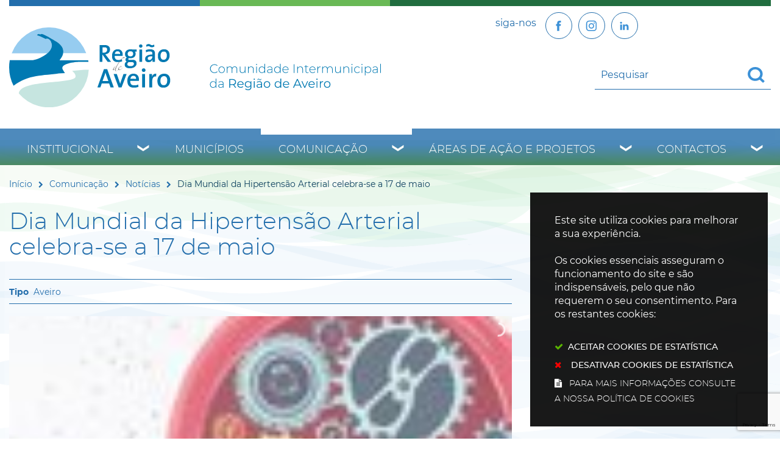

--- FILE ---
content_type: text/html; charset=utf-8
request_url: https://www.google.com/recaptcha/api2/anchor?ar=1&k=6Le-5OgrAAAAAJWjG8sOfSBiwfrnwA0oOBOkyDM2&co=aHR0cHM6Ly93d3cucmVnaWFvZGVhdmVpcm8ucHQ6NDQz&hl=en&v=PoyoqOPhxBO7pBk68S4YbpHZ&size=invisible&anchor-ms=20000&execute-ms=30000&cb=y23bw6orfymb
body_size: 48448
content:
<!DOCTYPE HTML><html dir="ltr" lang="en"><head><meta http-equiv="Content-Type" content="text/html; charset=UTF-8">
<meta http-equiv="X-UA-Compatible" content="IE=edge">
<title>reCAPTCHA</title>
<style type="text/css">
/* cyrillic-ext */
@font-face {
  font-family: 'Roboto';
  font-style: normal;
  font-weight: 400;
  font-stretch: 100%;
  src: url(//fonts.gstatic.com/s/roboto/v48/KFO7CnqEu92Fr1ME7kSn66aGLdTylUAMa3GUBHMdazTgWw.woff2) format('woff2');
  unicode-range: U+0460-052F, U+1C80-1C8A, U+20B4, U+2DE0-2DFF, U+A640-A69F, U+FE2E-FE2F;
}
/* cyrillic */
@font-face {
  font-family: 'Roboto';
  font-style: normal;
  font-weight: 400;
  font-stretch: 100%;
  src: url(//fonts.gstatic.com/s/roboto/v48/KFO7CnqEu92Fr1ME7kSn66aGLdTylUAMa3iUBHMdazTgWw.woff2) format('woff2');
  unicode-range: U+0301, U+0400-045F, U+0490-0491, U+04B0-04B1, U+2116;
}
/* greek-ext */
@font-face {
  font-family: 'Roboto';
  font-style: normal;
  font-weight: 400;
  font-stretch: 100%;
  src: url(//fonts.gstatic.com/s/roboto/v48/KFO7CnqEu92Fr1ME7kSn66aGLdTylUAMa3CUBHMdazTgWw.woff2) format('woff2');
  unicode-range: U+1F00-1FFF;
}
/* greek */
@font-face {
  font-family: 'Roboto';
  font-style: normal;
  font-weight: 400;
  font-stretch: 100%;
  src: url(//fonts.gstatic.com/s/roboto/v48/KFO7CnqEu92Fr1ME7kSn66aGLdTylUAMa3-UBHMdazTgWw.woff2) format('woff2');
  unicode-range: U+0370-0377, U+037A-037F, U+0384-038A, U+038C, U+038E-03A1, U+03A3-03FF;
}
/* math */
@font-face {
  font-family: 'Roboto';
  font-style: normal;
  font-weight: 400;
  font-stretch: 100%;
  src: url(//fonts.gstatic.com/s/roboto/v48/KFO7CnqEu92Fr1ME7kSn66aGLdTylUAMawCUBHMdazTgWw.woff2) format('woff2');
  unicode-range: U+0302-0303, U+0305, U+0307-0308, U+0310, U+0312, U+0315, U+031A, U+0326-0327, U+032C, U+032F-0330, U+0332-0333, U+0338, U+033A, U+0346, U+034D, U+0391-03A1, U+03A3-03A9, U+03B1-03C9, U+03D1, U+03D5-03D6, U+03F0-03F1, U+03F4-03F5, U+2016-2017, U+2034-2038, U+203C, U+2040, U+2043, U+2047, U+2050, U+2057, U+205F, U+2070-2071, U+2074-208E, U+2090-209C, U+20D0-20DC, U+20E1, U+20E5-20EF, U+2100-2112, U+2114-2115, U+2117-2121, U+2123-214F, U+2190, U+2192, U+2194-21AE, U+21B0-21E5, U+21F1-21F2, U+21F4-2211, U+2213-2214, U+2216-22FF, U+2308-230B, U+2310, U+2319, U+231C-2321, U+2336-237A, U+237C, U+2395, U+239B-23B7, U+23D0, U+23DC-23E1, U+2474-2475, U+25AF, U+25B3, U+25B7, U+25BD, U+25C1, U+25CA, U+25CC, U+25FB, U+266D-266F, U+27C0-27FF, U+2900-2AFF, U+2B0E-2B11, U+2B30-2B4C, U+2BFE, U+3030, U+FF5B, U+FF5D, U+1D400-1D7FF, U+1EE00-1EEFF;
}
/* symbols */
@font-face {
  font-family: 'Roboto';
  font-style: normal;
  font-weight: 400;
  font-stretch: 100%;
  src: url(//fonts.gstatic.com/s/roboto/v48/KFO7CnqEu92Fr1ME7kSn66aGLdTylUAMaxKUBHMdazTgWw.woff2) format('woff2');
  unicode-range: U+0001-000C, U+000E-001F, U+007F-009F, U+20DD-20E0, U+20E2-20E4, U+2150-218F, U+2190, U+2192, U+2194-2199, U+21AF, U+21E6-21F0, U+21F3, U+2218-2219, U+2299, U+22C4-22C6, U+2300-243F, U+2440-244A, U+2460-24FF, U+25A0-27BF, U+2800-28FF, U+2921-2922, U+2981, U+29BF, U+29EB, U+2B00-2BFF, U+4DC0-4DFF, U+FFF9-FFFB, U+10140-1018E, U+10190-1019C, U+101A0, U+101D0-101FD, U+102E0-102FB, U+10E60-10E7E, U+1D2C0-1D2D3, U+1D2E0-1D37F, U+1F000-1F0FF, U+1F100-1F1AD, U+1F1E6-1F1FF, U+1F30D-1F30F, U+1F315, U+1F31C, U+1F31E, U+1F320-1F32C, U+1F336, U+1F378, U+1F37D, U+1F382, U+1F393-1F39F, U+1F3A7-1F3A8, U+1F3AC-1F3AF, U+1F3C2, U+1F3C4-1F3C6, U+1F3CA-1F3CE, U+1F3D4-1F3E0, U+1F3ED, U+1F3F1-1F3F3, U+1F3F5-1F3F7, U+1F408, U+1F415, U+1F41F, U+1F426, U+1F43F, U+1F441-1F442, U+1F444, U+1F446-1F449, U+1F44C-1F44E, U+1F453, U+1F46A, U+1F47D, U+1F4A3, U+1F4B0, U+1F4B3, U+1F4B9, U+1F4BB, U+1F4BF, U+1F4C8-1F4CB, U+1F4D6, U+1F4DA, U+1F4DF, U+1F4E3-1F4E6, U+1F4EA-1F4ED, U+1F4F7, U+1F4F9-1F4FB, U+1F4FD-1F4FE, U+1F503, U+1F507-1F50B, U+1F50D, U+1F512-1F513, U+1F53E-1F54A, U+1F54F-1F5FA, U+1F610, U+1F650-1F67F, U+1F687, U+1F68D, U+1F691, U+1F694, U+1F698, U+1F6AD, U+1F6B2, U+1F6B9-1F6BA, U+1F6BC, U+1F6C6-1F6CF, U+1F6D3-1F6D7, U+1F6E0-1F6EA, U+1F6F0-1F6F3, U+1F6F7-1F6FC, U+1F700-1F7FF, U+1F800-1F80B, U+1F810-1F847, U+1F850-1F859, U+1F860-1F887, U+1F890-1F8AD, U+1F8B0-1F8BB, U+1F8C0-1F8C1, U+1F900-1F90B, U+1F93B, U+1F946, U+1F984, U+1F996, U+1F9E9, U+1FA00-1FA6F, U+1FA70-1FA7C, U+1FA80-1FA89, U+1FA8F-1FAC6, U+1FACE-1FADC, U+1FADF-1FAE9, U+1FAF0-1FAF8, U+1FB00-1FBFF;
}
/* vietnamese */
@font-face {
  font-family: 'Roboto';
  font-style: normal;
  font-weight: 400;
  font-stretch: 100%;
  src: url(//fonts.gstatic.com/s/roboto/v48/KFO7CnqEu92Fr1ME7kSn66aGLdTylUAMa3OUBHMdazTgWw.woff2) format('woff2');
  unicode-range: U+0102-0103, U+0110-0111, U+0128-0129, U+0168-0169, U+01A0-01A1, U+01AF-01B0, U+0300-0301, U+0303-0304, U+0308-0309, U+0323, U+0329, U+1EA0-1EF9, U+20AB;
}
/* latin-ext */
@font-face {
  font-family: 'Roboto';
  font-style: normal;
  font-weight: 400;
  font-stretch: 100%;
  src: url(//fonts.gstatic.com/s/roboto/v48/KFO7CnqEu92Fr1ME7kSn66aGLdTylUAMa3KUBHMdazTgWw.woff2) format('woff2');
  unicode-range: U+0100-02BA, U+02BD-02C5, U+02C7-02CC, U+02CE-02D7, U+02DD-02FF, U+0304, U+0308, U+0329, U+1D00-1DBF, U+1E00-1E9F, U+1EF2-1EFF, U+2020, U+20A0-20AB, U+20AD-20C0, U+2113, U+2C60-2C7F, U+A720-A7FF;
}
/* latin */
@font-face {
  font-family: 'Roboto';
  font-style: normal;
  font-weight: 400;
  font-stretch: 100%;
  src: url(//fonts.gstatic.com/s/roboto/v48/KFO7CnqEu92Fr1ME7kSn66aGLdTylUAMa3yUBHMdazQ.woff2) format('woff2');
  unicode-range: U+0000-00FF, U+0131, U+0152-0153, U+02BB-02BC, U+02C6, U+02DA, U+02DC, U+0304, U+0308, U+0329, U+2000-206F, U+20AC, U+2122, U+2191, U+2193, U+2212, U+2215, U+FEFF, U+FFFD;
}
/* cyrillic-ext */
@font-face {
  font-family: 'Roboto';
  font-style: normal;
  font-weight: 500;
  font-stretch: 100%;
  src: url(//fonts.gstatic.com/s/roboto/v48/KFO7CnqEu92Fr1ME7kSn66aGLdTylUAMa3GUBHMdazTgWw.woff2) format('woff2');
  unicode-range: U+0460-052F, U+1C80-1C8A, U+20B4, U+2DE0-2DFF, U+A640-A69F, U+FE2E-FE2F;
}
/* cyrillic */
@font-face {
  font-family: 'Roboto';
  font-style: normal;
  font-weight: 500;
  font-stretch: 100%;
  src: url(//fonts.gstatic.com/s/roboto/v48/KFO7CnqEu92Fr1ME7kSn66aGLdTylUAMa3iUBHMdazTgWw.woff2) format('woff2');
  unicode-range: U+0301, U+0400-045F, U+0490-0491, U+04B0-04B1, U+2116;
}
/* greek-ext */
@font-face {
  font-family: 'Roboto';
  font-style: normal;
  font-weight: 500;
  font-stretch: 100%;
  src: url(//fonts.gstatic.com/s/roboto/v48/KFO7CnqEu92Fr1ME7kSn66aGLdTylUAMa3CUBHMdazTgWw.woff2) format('woff2');
  unicode-range: U+1F00-1FFF;
}
/* greek */
@font-face {
  font-family: 'Roboto';
  font-style: normal;
  font-weight: 500;
  font-stretch: 100%;
  src: url(//fonts.gstatic.com/s/roboto/v48/KFO7CnqEu92Fr1ME7kSn66aGLdTylUAMa3-UBHMdazTgWw.woff2) format('woff2');
  unicode-range: U+0370-0377, U+037A-037F, U+0384-038A, U+038C, U+038E-03A1, U+03A3-03FF;
}
/* math */
@font-face {
  font-family: 'Roboto';
  font-style: normal;
  font-weight: 500;
  font-stretch: 100%;
  src: url(//fonts.gstatic.com/s/roboto/v48/KFO7CnqEu92Fr1ME7kSn66aGLdTylUAMawCUBHMdazTgWw.woff2) format('woff2');
  unicode-range: U+0302-0303, U+0305, U+0307-0308, U+0310, U+0312, U+0315, U+031A, U+0326-0327, U+032C, U+032F-0330, U+0332-0333, U+0338, U+033A, U+0346, U+034D, U+0391-03A1, U+03A3-03A9, U+03B1-03C9, U+03D1, U+03D5-03D6, U+03F0-03F1, U+03F4-03F5, U+2016-2017, U+2034-2038, U+203C, U+2040, U+2043, U+2047, U+2050, U+2057, U+205F, U+2070-2071, U+2074-208E, U+2090-209C, U+20D0-20DC, U+20E1, U+20E5-20EF, U+2100-2112, U+2114-2115, U+2117-2121, U+2123-214F, U+2190, U+2192, U+2194-21AE, U+21B0-21E5, U+21F1-21F2, U+21F4-2211, U+2213-2214, U+2216-22FF, U+2308-230B, U+2310, U+2319, U+231C-2321, U+2336-237A, U+237C, U+2395, U+239B-23B7, U+23D0, U+23DC-23E1, U+2474-2475, U+25AF, U+25B3, U+25B7, U+25BD, U+25C1, U+25CA, U+25CC, U+25FB, U+266D-266F, U+27C0-27FF, U+2900-2AFF, U+2B0E-2B11, U+2B30-2B4C, U+2BFE, U+3030, U+FF5B, U+FF5D, U+1D400-1D7FF, U+1EE00-1EEFF;
}
/* symbols */
@font-face {
  font-family: 'Roboto';
  font-style: normal;
  font-weight: 500;
  font-stretch: 100%;
  src: url(//fonts.gstatic.com/s/roboto/v48/KFO7CnqEu92Fr1ME7kSn66aGLdTylUAMaxKUBHMdazTgWw.woff2) format('woff2');
  unicode-range: U+0001-000C, U+000E-001F, U+007F-009F, U+20DD-20E0, U+20E2-20E4, U+2150-218F, U+2190, U+2192, U+2194-2199, U+21AF, U+21E6-21F0, U+21F3, U+2218-2219, U+2299, U+22C4-22C6, U+2300-243F, U+2440-244A, U+2460-24FF, U+25A0-27BF, U+2800-28FF, U+2921-2922, U+2981, U+29BF, U+29EB, U+2B00-2BFF, U+4DC0-4DFF, U+FFF9-FFFB, U+10140-1018E, U+10190-1019C, U+101A0, U+101D0-101FD, U+102E0-102FB, U+10E60-10E7E, U+1D2C0-1D2D3, U+1D2E0-1D37F, U+1F000-1F0FF, U+1F100-1F1AD, U+1F1E6-1F1FF, U+1F30D-1F30F, U+1F315, U+1F31C, U+1F31E, U+1F320-1F32C, U+1F336, U+1F378, U+1F37D, U+1F382, U+1F393-1F39F, U+1F3A7-1F3A8, U+1F3AC-1F3AF, U+1F3C2, U+1F3C4-1F3C6, U+1F3CA-1F3CE, U+1F3D4-1F3E0, U+1F3ED, U+1F3F1-1F3F3, U+1F3F5-1F3F7, U+1F408, U+1F415, U+1F41F, U+1F426, U+1F43F, U+1F441-1F442, U+1F444, U+1F446-1F449, U+1F44C-1F44E, U+1F453, U+1F46A, U+1F47D, U+1F4A3, U+1F4B0, U+1F4B3, U+1F4B9, U+1F4BB, U+1F4BF, U+1F4C8-1F4CB, U+1F4D6, U+1F4DA, U+1F4DF, U+1F4E3-1F4E6, U+1F4EA-1F4ED, U+1F4F7, U+1F4F9-1F4FB, U+1F4FD-1F4FE, U+1F503, U+1F507-1F50B, U+1F50D, U+1F512-1F513, U+1F53E-1F54A, U+1F54F-1F5FA, U+1F610, U+1F650-1F67F, U+1F687, U+1F68D, U+1F691, U+1F694, U+1F698, U+1F6AD, U+1F6B2, U+1F6B9-1F6BA, U+1F6BC, U+1F6C6-1F6CF, U+1F6D3-1F6D7, U+1F6E0-1F6EA, U+1F6F0-1F6F3, U+1F6F7-1F6FC, U+1F700-1F7FF, U+1F800-1F80B, U+1F810-1F847, U+1F850-1F859, U+1F860-1F887, U+1F890-1F8AD, U+1F8B0-1F8BB, U+1F8C0-1F8C1, U+1F900-1F90B, U+1F93B, U+1F946, U+1F984, U+1F996, U+1F9E9, U+1FA00-1FA6F, U+1FA70-1FA7C, U+1FA80-1FA89, U+1FA8F-1FAC6, U+1FACE-1FADC, U+1FADF-1FAE9, U+1FAF0-1FAF8, U+1FB00-1FBFF;
}
/* vietnamese */
@font-face {
  font-family: 'Roboto';
  font-style: normal;
  font-weight: 500;
  font-stretch: 100%;
  src: url(//fonts.gstatic.com/s/roboto/v48/KFO7CnqEu92Fr1ME7kSn66aGLdTylUAMa3OUBHMdazTgWw.woff2) format('woff2');
  unicode-range: U+0102-0103, U+0110-0111, U+0128-0129, U+0168-0169, U+01A0-01A1, U+01AF-01B0, U+0300-0301, U+0303-0304, U+0308-0309, U+0323, U+0329, U+1EA0-1EF9, U+20AB;
}
/* latin-ext */
@font-face {
  font-family: 'Roboto';
  font-style: normal;
  font-weight: 500;
  font-stretch: 100%;
  src: url(//fonts.gstatic.com/s/roboto/v48/KFO7CnqEu92Fr1ME7kSn66aGLdTylUAMa3KUBHMdazTgWw.woff2) format('woff2');
  unicode-range: U+0100-02BA, U+02BD-02C5, U+02C7-02CC, U+02CE-02D7, U+02DD-02FF, U+0304, U+0308, U+0329, U+1D00-1DBF, U+1E00-1E9F, U+1EF2-1EFF, U+2020, U+20A0-20AB, U+20AD-20C0, U+2113, U+2C60-2C7F, U+A720-A7FF;
}
/* latin */
@font-face {
  font-family: 'Roboto';
  font-style: normal;
  font-weight: 500;
  font-stretch: 100%;
  src: url(//fonts.gstatic.com/s/roboto/v48/KFO7CnqEu92Fr1ME7kSn66aGLdTylUAMa3yUBHMdazQ.woff2) format('woff2');
  unicode-range: U+0000-00FF, U+0131, U+0152-0153, U+02BB-02BC, U+02C6, U+02DA, U+02DC, U+0304, U+0308, U+0329, U+2000-206F, U+20AC, U+2122, U+2191, U+2193, U+2212, U+2215, U+FEFF, U+FFFD;
}
/* cyrillic-ext */
@font-face {
  font-family: 'Roboto';
  font-style: normal;
  font-weight: 900;
  font-stretch: 100%;
  src: url(//fonts.gstatic.com/s/roboto/v48/KFO7CnqEu92Fr1ME7kSn66aGLdTylUAMa3GUBHMdazTgWw.woff2) format('woff2');
  unicode-range: U+0460-052F, U+1C80-1C8A, U+20B4, U+2DE0-2DFF, U+A640-A69F, U+FE2E-FE2F;
}
/* cyrillic */
@font-face {
  font-family: 'Roboto';
  font-style: normal;
  font-weight: 900;
  font-stretch: 100%;
  src: url(//fonts.gstatic.com/s/roboto/v48/KFO7CnqEu92Fr1ME7kSn66aGLdTylUAMa3iUBHMdazTgWw.woff2) format('woff2');
  unicode-range: U+0301, U+0400-045F, U+0490-0491, U+04B0-04B1, U+2116;
}
/* greek-ext */
@font-face {
  font-family: 'Roboto';
  font-style: normal;
  font-weight: 900;
  font-stretch: 100%;
  src: url(//fonts.gstatic.com/s/roboto/v48/KFO7CnqEu92Fr1ME7kSn66aGLdTylUAMa3CUBHMdazTgWw.woff2) format('woff2');
  unicode-range: U+1F00-1FFF;
}
/* greek */
@font-face {
  font-family: 'Roboto';
  font-style: normal;
  font-weight: 900;
  font-stretch: 100%;
  src: url(//fonts.gstatic.com/s/roboto/v48/KFO7CnqEu92Fr1ME7kSn66aGLdTylUAMa3-UBHMdazTgWw.woff2) format('woff2');
  unicode-range: U+0370-0377, U+037A-037F, U+0384-038A, U+038C, U+038E-03A1, U+03A3-03FF;
}
/* math */
@font-face {
  font-family: 'Roboto';
  font-style: normal;
  font-weight: 900;
  font-stretch: 100%;
  src: url(//fonts.gstatic.com/s/roboto/v48/KFO7CnqEu92Fr1ME7kSn66aGLdTylUAMawCUBHMdazTgWw.woff2) format('woff2');
  unicode-range: U+0302-0303, U+0305, U+0307-0308, U+0310, U+0312, U+0315, U+031A, U+0326-0327, U+032C, U+032F-0330, U+0332-0333, U+0338, U+033A, U+0346, U+034D, U+0391-03A1, U+03A3-03A9, U+03B1-03C9, U+03D1, U+03D5-03D6, U+03F0-03F1, U+03F4-03F5, U+2016-2017, U+2034-2038, U+203C, U+2040, U+2043, U+2047, U+2050, U+2057, U+205F, U+2070-2071, U+2074-208E, U+2090-209C, U+20D0-20DC, U+20E1, U+20E5-20EF, U+2100-2112, U+2114-2115, U+2117-2121, U+2123-214F, U+2190, U+2192, U+2194-21AE, U+21B0-21E5, U+21F1-21F2, U+21F4-2211, U+2213-2214, U+2216-22FF, U+2308-230B, U+2310, U+2319, U+231C-2321, U+2336-237A, U+237C, U+2395, U+239B-23B7, U+23D0, U+23DC-23E1, U+2474-2475, U+25AF, U+25B3, U+25B7, U+25BD, U+25C1, U+25CA, U+25CC, U+25FB, U+266D-266F, U+27C0-27FF, U+2900-2AFF, U+2B0E-2B11, U+2B30-2B4C, U+2BFE, U+3030, U+FF5B, U+FF5D, U+1D400-1D7FF, U+1EE00-1EEFF;
}
/* symbols */
@font-face {
  font-family: 'Roboto';
  font-style: normal;
  font-weight: 900;
  font-stretch: 100%;
  src: url(//fonts.gstatic.com/s/roboto/v48/KFO7CnqEu92Fr1ME7kSn66aGLdTylUAMaxKUBHMdazTgWw.woff2) format('woff2');
  unicode-range: U+0001-000C, U+000E-001F, U+007F-009F, U+20DD-20E0, U+20E2-20E4, U+2150-218F, U+2190, U+2192, U+2194-2199, U+21AF, U+21E6-21F0, U+21F3, U+2218-2219, U+2299, U+22C4-22C6, U+2300-243F, U+2440-244A, U+2460-24FF, U+25A0-27BF, U+2800-28FF, U+2921-2922, U+2981, U+29BF, U+29EB, U+2B00-2BFF, U+4DC0-4DFF, U+FFF9-FFFB, U+10140-1018E, U+10190-1019C, U+101A0, U+101D0-101FD, U+102E0-102FB, U+10E60-10E7E, U+1D2C0-1D2D3, U+1D2E0-1D37F, U+1F000-1F0FF, U+1F100-1F1AD, U+1F1E6-1F1FF, U+1F30D-1F30F, U+1F315, U+1F31C, U+1F31E, U+1F320-1F32C, U+1F336, U+1F378, U+1F37D, U+1F382, U+1F393-1F39F, U+1F3A7-1F3A8, U+1F3AC-1F3AF, U+1F3C2, U+1F3C4-1F3C6, U+1F3CA-1F3CE, U+1F3D4-1F3E0, U+1F3ED, U+1F3F1-1F3F3, U+1F3F5-1F3F7, U+1F408, U+1F415, U+1F41F, U+1F426, U+1F43F, U+1F441-1F442, U+1F444, U+1F446-1F449, U+1F44C-1F44E, U+1F453, U+1F46A, U+1F47D, U+1F4A3, U+1F4B0, U+1F4B3, U+1F4B9, U+1F4BB, U+1F4BF, U+1F4C8-1F4CB, U+1F4D6, U+1F4DA, U+1F4DF, U+1F4E3-1F4E6, U+1F4EA-1F4ED, U+1F4F7, U+1F4F9-1F4FB, U+1F4FD-1F4FE, U+1F503, U+1F507-1F50B, U+1F50D, U+1F512-1F513, U+1F53E-1F54A, U+1F54F-1F5FA, U+1F610, U+1F650-1F67F, U+1F687, U+1F68D, U+1F691, U+1F694, U+1F698, U+1F6AD, U+1F6B2, U+1F6B9-1F6BA, U+1F6BC, U+1F6C6-1F6CF, U+1F6D3-1F6D7, U+1F6E0-1F6EA, U+1F6F0-1F6F3, U+1F6F7-1F6FC, U+1F700-1F7FF, U+1F800-1F80B, U+1F810-1F847, U+1F850-1F859, U+1F860-1F887, U+1F890-1F8AD, U+1F8B0-1F8BB, U+1F8C0-1F8C1, U+1F900-1F90B, U+1F93B, U+1F946, U+1F984, U+1F996, U+1F9E9, U+1FA00-1FA6F, U+1FA70-1FA7C, U+1FA80-1FA89, U+1FA8F-1FAC6, U+1FACE-1FADC, U+1FADF-1FAE9, U+1FAF0-1FAF8, U+1FB00-1FBFF;
}
/* vietnamese */
@font-face {
  font-family: 'Roboto';
  font-style: normal;
  font-weight: 900;
  font-stretch: 100%;
  src: url(//fonts.gstatic.com/s/roboto/v48/KFO7CnqEu92Fr1ME7kSn66aGLdTylUAMa3OUBHMdazTgWw.woff2) format('woff2');
  unicode-range: U+0102-0103, U+0110-0111, U+0128-0129, U+0168-0169, U+01A0-01A1, U+01AF-01B0, U+0300-0301, U+0303-0304, U+0308-0309, U+0323, U+0329, U+1EA0-1EF9, U+20AB;
}
/* latin-ext */
@font-face {
  font-family: 'Roboto';
  font-style: normal;
  font-weight: 900;
  font-stretch: 100%;
  src: url(//fonts.gstatic.com/s/roboto/v48/KFO7CnqEu92Fr1ME7kSn66aGLdTylUAMa3KUBHMdazTgWw.woff2) format('woff2');
  unicode-range: U+0100-02BA, U+02BD-02C5, U+02C7-02CC, U+02CE-02D7, U+02DD-02FF, U+0304, U+0308, U+0329, U+1D00-1DBF, U+1E00-1E9F, U+1EF2-1EFF, U+2020, U+20A0-20AB, U+20AD-20C0, U+2113, U+2C60-2C7F, U+A720-A7FF;
}
/* latin */
@font-face {
  font-family: 'Roboto';
  font-style: normal;
  font-weight: 900;
  font-stretch: 100%;
  src: url(//fonts.gstatic.com/s/roboto/v48/KFO7CnqEu92Fr1ME7kSn66aGLdTylUAMa3yUBHMdazQ.woff2) format('woff2');
  unicode-range: U+0000-00FF, U+0131, U+0152-0153, U+02BB-02BC, U+02C6, U+02DA, U+02DC, U+0304, U+0308, U+0329, U+2000-206F, U+20AC, U+2122, U+2191, U+2193, U+2212, U+2215, U+FEFF, U+FFFD;
}

</style>
<link rel="stylesheet" type="text/css" href="https://www.gstatic.com/recaptcha/releases/PoyoqOPhxBO7pBk68S4YbpHZ/styles__ltr.css">
<script nonce="mY5C-gyDlnuO61JtVxOFtQ" type="text/javascript">window['__recaptcha_api'] = 'https://www.google.com/recaptcha/api2/';</script>
<script type="text/javascript" src="https://www.gstatic.com/recaptcha/releases/PoyoqOPhxBO7pBk68S4YbpHZ/recaptcha__en.js" nonce="mY5C-gyDlnuO61JtVxOFtQ">
      
    </script></head>
<body><div id="rc-anchor-alert" class="rc-anchor-alert"></div>
<input type="hidden" id="recaptcha-token" value="[base64]">
<script type="text/javascript" nonce="mY5C-gyDlnuO61JtVxOFtQ">
      recaptcha.anchor.Main.init("[\x22ainput\x22,[\x22bgdata\x22,\x22\x22,\[base64]/[base64]/[base64]/[base64]/[base64]/[base64]/[base64]/[base64]/[base64]/[base64]\\u003d\x22,\[base64]\x22,\x22wqdZw5rDusOxw4vDicKGwqIsw6tzw43Dk8KSUQTCjMODOcOhwo9TRcK4bhs4w4FKw5jCh8KaARJowpQBw4XClG1gw6BYLz1DLMKELBfClsOvwqDDtGzCpg8kVFsGIcKWdsOCwqXDqyxIdFPCvcOlDcOhenp1BTxZw6/CnWkND3oKw4DDt8OMw79VwrjDsXckWwkpw5nDpSU9woXDqMOAw6s8w7EgFX7CtsOGTcOIw7ssBcKGw5lYVi/DusOZdcOJWcOjTgfCg2PCoz7DsWvChMKOGsKyE8OfEFHDiy7DuATDq8OAwovCoMK5w5QAWcOow4pZOCfDlEnCllTCpkjDpTI0bVXDqsO2w5HDrcKcwp/Ch21QSGzCgHptT8Kww4jClcKzwozCmy3DjxgMRlQGD2N7Um/DgFDCmcK3wpzClsKoBcOuwqjDrcOQQX3DnlzDiW7DncOpDsOfwoTDhsK8w7DDrMKBKSVDwpxGwoXDkWx5wqfCtcOuw6cmw690wrfCusKNczfDr1zDssOzwp8mw6Q8ecKPw5TCu1HDvcOWw5TDgcO0XgrDrcOaw4/DjDfCpsK/[base64]/[base64]/DlhgnVcODPcOsw5JQM8Khw6BtR3LDpWNgwrfDsCfDrWVkRCfDlsOHHsO0PcOjw5U5w7UdaMOlDXxUwrHDssOIw6PCi8K8K2YHAMO5YMKow7bDj8OAHMKHI8KAwo1GJsOgUcOpQMOZBsO0XsOswrfCigZmwrd/[base64]/[base64]/G8OWwoMdwrcaTGsowrHDjMOGwrbClRvDrcONw5Ihw4/Dmn/CggJ1B8Oxwp3CkjBnG1vCqg0cMMKNDMKcGcKEFVzDkRJTw7fDvsKhIkzCikIbVcODBsKfwoozQWfDjlQbwoHCizJVw4XDuCQvZcKJYsOaMlbCm8ORwqTDiQzDl0MZXsKiw6zCgcOiAzzCocK4GsOyw7ALeETCjV0Ww6zCsFsGw65GwqtUwo/DrMK/wqvCmRM6wpTCsR5UPsKVA1AiS8K7Wnt1w5BDw6o0cmjDj3fCr8Kzw5Rjw5TCj8KOwpFLwrJ3wqlWw6bClcOaUsK/OjlATADCu8K4w6wjwoPDrMOYwq8SfEJQBhZnw7VFWcKFwqwEZsOGNQRawpzClMK4w5rDompGwqYRwofDlRDDtGFUKsKlw4vCisKCwrN3EQ3DrDPDncKYwphfwqM7w7Eywp4/wpYdQQDCogN2eD0QP8KXQ33Dt8OoIWnCjG0QC0Jsw45ZwpXCvTdaw6gKB2LCsit2w6PDtSprw7LDqkDDnm4gAMOowqTDliQ/wpzDmnxfwpNvIcKCR8KGQMKaGMKqLcKfdD4jwqBDw67DnlovLDVDwqPCrsKqay1jwqrCvHMiwrkxwofCgyzCogbCuQbDg8OxEMKrw6Y6wrUSw7MQPsO1wq3CsnICdMO/SWTDjWjDrcO/cxTDjQpcRWxGb8KvBj8rwoMOwr7DgElhw47Dl8Klw6zChQEsDsKLwrLDmsO/wqZxwp4pNmYIVSjCghfDmQTDgUTCnsKxM8KAwr3DkQLCtl4Dw7sIL8KbH2nCmcKuw5bCuMKJA8K9VTJhwp9Gwq4cw7pRwqcJZ8KQKSgdDRxQSsO2JXTCosKew45DwpHDiSJPw64Two8UwrNecmxpB20cB8OVUS/Ck2bDo8Ote3pdwrzDv8ODw6MjwrbDjH8NZxkXw4rCtcKiOMORHMKgw7JvZV/ChDjCvFFbwplYCcKkw6nDnsKRD8K5bEfDpcO7b8OwDsKiMHTCt8Ocw4bCqSrDpiNfwqQOPMKrwrwWw4fCg8OJPDrCucOMwrQjDgZ7w4E0QhNmw75JQMOxwqjDscO+T08zOSDDisKsw5bDolbCn8O4S8KxImnDmsKwKWXCkjBgEAdXFMKjwp/[base64]/UcKmciBVwrJUw4rDvMKJVkNTw6fCsMKLw7nDncO+O3nDvF4Xw7TDkB4MRcOAHU8zbFrChCLCkRt9w5QVZH1PwoouaMOLUGZswoPDmXfDo8KPw601wpLDhMOAw6HCqRU6HcKGwrDClsKIcMK6eSbCjEzDqXbDisONdMKywrhDwo/DqxM+wqdlwqjCh2oEwpjDhxrDssOOwoXDn8KuCMKLX2V8w5fDqzo/PsKSwpYiwpx1w652CTMBX8Okw7h6MA89w45Sw4bCgGBsf8OofzEvOXzCg2XDiRViwpNDw6XDncOqfcKmWXhfc8OGHcOjwqcYw61gAQTDlSZxYcKyaWXCixrDqcOrw7IbaMKuU8OpwqFUwp5Ow4rDuy1/w616wql3T8K5GQADwpHCocOIN0vDgMKiw4Qrwq9Qwo1CdxnDly/DqH/DiVg4MRomRcOiNcK6w5IgFTTDk8K3w6HCjsKbSlXDjz/Cv8OuFMOzASLCnsOmw6lQw6AcwoXDinUVwpnCsQjCocKGw7BvFjtkw68iwp7Dk8OMcBrDtzbCqsKdRMOuenVcwoTDrh/CpncaQ8O7w7pbZcO7f3JXwogNYsOKfMK0U8O1IGAZw5sEwoXDtsOywrrDpMOswoAewofDo8K0acOQN8OrF2XDoEbDjmXCtm0jwpbDv8Ofw4wPwq/CnMKFM8O+wplDw5/DlMKMw4zDmcKYwrjDhlHDlATCgGZIBMKAFMO8VjZNw490wqBmw7DDq8OgWWTCrww9SMKhC1zClDwiLMO+wqvCuMOGwqXClMOdLUPDisK/w5JYw6vDkVDDmm83wrjCiGI6wrHCssOsWsKJwqfDsMKcEz8fwpHCgxMGPcOewrUubMOKw58wAmk1BsOOV8K8ZkHDliYqwqd/w4PDhcKXwpRFYcOmw4PDicOkwqHDgHzDkWp3w5HCusKjwoLCgsO2FcK+w4cHBW9CVcO/wr7CtyoxZw/[base64]/DjMOXwpdBUx8ow7UVw63CswXCmQNcWsOqw7HCkRjClcKJQcOTecK3wq1mwq1vMRQsw7zCoFfCnMOfKsOVw4Vyw7NFFsOqwoB2wqHDmAhgNVwuRmlgw6tUfsKqwo1mwqrDhcOowrBKw5LDnl/CmcKlwrfDoBLDrQE/[base64]/[base64]/[base64]/[base64]/DkBwdwrnDoUPCtsK8f0M/wp7DusKAw5fDtHDCicONIMOBZzgBOil+aMK7wpXDglgBWgnDt8KNwqvDlsO4TcK/w5BmVwTCsMOeQS8/wpfCq8K/w6dkw7hDw6HCtsO6XXkxccOHMsOww4rCpcKMaMOPw5Q4P8OPwovDvhwEf8KtSMK0CMOEB8O8HzrCs8KOfHE1ESNkwolyGxllBsKRwqlAYBAaw4EKw77CgAzDt1ZdwoRhUz/Cp8KowqQuEcO1wp9+wpvDhGjCkBVTCF/CqsKUG8O/OW7CsnPDpzg0w5vDiFVmBcK1wrVODzrDtMOcwqXDtcKTw7fCgMOrCMKDMMOhDMOsVMO3w6lpVMKvZG0qwprDtk/Dm8KxbsO+w602UMOBZMOqw5pXw5Ukw5jCs8KJAn3DvR7CvEMAwozChAjCq8Ond8KbwrMdTMOrDCBYwo0KQMO/UmE9QlsYwoLCscKkw5TDsHUuVcKywopVGWjDmB0PcMOQdMOPwrNxwrxew4FgwqHDkcKzLsOqdcKFwo/[base64]/Dp8K6w4bCrMK4VRgPw6R1w6UdVm8UwqnDogrCs8OtHAjCrT/Cr0HCnMK7M0onGVxEwpHDm8ObDcKnwpLCvsOdcsKtJsKZGAfCi8OsZGvCgMOPITc1w70FfnA3wqoFwr4Ef8OUw4guwpXCp8KPwoVmCV3CjwtPOX7CpX7DrMORw6TDpcOgFsOcwp/DrUxtw5xWRMKFw6p7eXrCiMKGWMKjwrwmwoJAB0M4OsOaw7rDgcODcMKAJMOPw4rCixoxw4zCgcK0IsKxEBjDgzMxwrbDvsOkwo/[base64]/DvsK7eAnCgX0gXTwMAjIbw41kwo8nw44Hw6hxGybCnjzCkcKMwqsYw6I4w6vCt1kCw67Chy3CgcK2w77CuXDDuxPDssOIFD5Cc8O4w5VlwpTCvMOwwogAwol4w4gpVcOuwrPDvsKdF3nChsOiwrMww6TDkDEdw7/[base64]/DrsKaw7cmw6AIaCM8KjIXwoJrw43DsnMLYsOuw6zCpytUf1vDjzINM8KAcsOkVDvDj8KEwqcwMMKHDnRdw6I9w7vCgMOPNRrCnE/DrcK2Qjs3w7DCkMOfw4rCkcOkw6XCjH8gw67DnxvCsMORHXheWyQKwo7DisObw4jCmMK/[base64]/w70/w5/CjMK+HsKhworCnSx/wrUWCXTCucOJw7jDlMKYMsO2Y0jCpMOMXwHDiEPDpcKCwr4DD8KYw6bDg2fCnsKZSSVYCsK4RsObwovDjcKFwpUXw6XDuk8Ww6zDi8KNwrZqMMOUdcKRMFDCmcO/[base64]/CjV7CpMOuwoLDrsK/HcKWIV1VwoPDhngRPsK9wrPCk00td3zCmxZawo9bJMKbBjrDtcOmLcKcNCJUX1BFFsO1VDTCqcOGw4EZPUZnwqbCnEZgwoLDisOIEx4uR0FLw4V3w7XDisOhw4bDlzzDk8OAVcOWwrPCo37Di3jDiF5LfsOlDSrDpcOrMsOnwqoOw6fCgzXCsMO4w4B2w6U/woLCo3preMK7EmkEwqtQw588wprCuBQzScK2w4p2wp7DgsOTw7DCkQsFAWbDhsKPwqEhw67ChQ9KWcOhBMKmw5paw4MqSiLDnMOMwrbDjz8cw5/CsgYVw7LDjgkEwqHDnUt1woF5KBTCk0bDo8K9wrXCn8K8wpZYw5nCocKhfVvDncKrWsKhwrJRwrU3w53CvTAkwp80woLDlT5swrLCo8O/[base64]/DoMKEwowmw5ASw5wHwq3DpsKrNn8ew6B0w5TCkmbDhMOWK8OpEMOiwqvDhMKKMW8bwoxValA/RsKnw5bCoxTDucOQwrI8fcOyDTsbw5jDoXjDimvCsVzCocOUwrROU8OswofCjsKQRsORwoVHw7DDr3XDvMOjKMK9wqsFw4Z3DkNNwq/[base64]/woRxw6PDpjMgwpjDmHZQw5nCl8OhE8KkwoYseMK+woZew78Bw6DDrsO4wph8HsK4wrjDhcKEwoF6wpLDusK+w5nDj2jDjzsBGEfDtUYMBitEMcKdI8Okw6hAwrhWwpzCiB4+w7xJwpjDqjLCi8KqwpTDj8OuAsOFw653wpBCOhFUGMO/w448w6/DosOSw6zCqXjDqcKnDzoEbsKIKx9NQQEncETCqWQxw7fCnzUFLMOXO8Otw6/Cq1DChEAwwqolb8OoVDRSwr0jQEDDk8O0w4hhwqkEJkLDli8OT8K2wpBSOMOFaVTCtsK4w5zDmTjDs8KZwpJrw7hrAcORRMKWw4bDn8OieFjCqMKMw5TCscOgHQrCiGzDlgVewoY/woLCmsOQOVfDiBHCqMOzNQHChMOLwoZ3KMO8wpIPw4kDXDoFSMKeB0/CkMOcw55/w7nCocOZw5IHDiDDs1zCpzBLwqYKwqIlaR09w7sNSRLDnFA8wqDDmsOODx4Sw5NUw5UCw4fDqSDComXCksOaw47ChcKtKwcfNsKAwrTDh3XDqC4AB8OjHcOswoorB8OhwrrDj8Khwr3CrsOeEBR7VBDDlh3CkMO0wr/Djyk2w5nDisOuBHPCnMK3S8OsHcOxwo3DkyPClBxnLlzCuGcWwr/DhS4lWcKuE8K6SFvDiGfCq38LDsObI8O4wo/CvEwjwp7Cn8K8w7xtDBPDnHxMLTrDijZqwojDolLCgHvDtgtawp42wozCoXpaemZXbsK8EzMeYcOIw4NQwoc/w6ExwrA9aizDrhVcD8OiXMOSwr7ClsOYwp/Ck00bfcOIw5IQUsOfNE4ecnYgw5o8wrogw6zDnMOwPsKFw4DDmcOlHS0xCQ3CucKrwpwuw6xQwoTDnTXCpMKfwpFcwpnCviPChcOoGh06AlzDgcONdAoWw6rDvgHDg8Obw5RbblcwwqkRE8KOfMO2w6Mkwo8XI8KHw7TDo8KVM8Kfw6JbGS/[base64]/DlGHDshBORsKVw77DjcKHwpLCgXc3wpzCiMKcfsOmwrEzIArCvMOMMQBdw5XDhBHDox5rwoR5KVRADk3Drn/Co8KEKAjDisKPw5tTUcOCwqHChsKjwoPDkMOiw6jCpULDhEbDucOBL1nCt8OWQkDDu8OWwqfCs1LDicKJPRrCtMKbesKdwoTClFfCkgZcw70yI3/DgsOGE8KhKcKrUcOiDsK2woAqfH3CpwLDmsKYG8KIw67DnjXClWcCwr7CisOOwrbCl8K4MATDm8O3w6kKB0bCpsO0ewlxRXHDmcKxTxQWW8KYJsKYZcKEw4PCq8OXS8Oxf8O0w4V7CkjCmcOdw4zCkMO+w5pXwqzDqyYXP8O/[base64]/DrjpXw4zDqn9RG3XCiHDCpl47wp7CgcKqccOZwqXDtMKNw7IxQ1TCozjCu8Kuwo/[base64]/wooJw6XCoU7ChsOew6DDmsO9QmBxwq0dwrDDqcKkw50eAkALcMKjVSLCuMOUZljDvsKIRsKQe1bCmRMQWcORw5bCuynDscOAWXgAwqsCwpBawpZIGFc/[base64]/[base64]/DmwDCn8O9wo/[base64]/DmcOzwr1ob3rDl8OAWGHDv8OLRWLDkcOzw5oqXsKed8KowrF8T3XDhcOuwrHDljHDisOAw7rCmmHDlsKfwpkzYF5uH2B1wo7DncOSSAvDkDQbUsOMw7Fvw70Qw7FAB2nCgMOqHUfCtMKcPcOyw6DDkjRsw6fCn3lkw6VswqDDmS/DosOswpZGOcKlwoXDlcO5woTCtMKzwqZmJT3DlDhRMcOewrjCosK4w4HDo8Kow5HCucKwA8OFYkvCnsO2wogNElV6LcKSNnHCpcODwqnCp8O7LMKOw67DijLDhcKMwpfDtnFUw7zDnsK7EMOYFsOienYtHsKhbmAsCgfDolt7w5dKAgB/CcOQw7fDpGvDgl7DhcK+NsOqQ8KxwpvCvsK5w6rClikNwq9MwqhxZEE+woDCvMK7FUAeVMOzwqAEAsKDwrHDsgzDgMOsSMKWLcOiDcKdacKRw7RxwpBrwpUpw5wMwpMvVzjCng/CkXxUw50kw5AEEhjCmsK2woXCr8O8G3HDrAbDj8K9wrHCtylSw7vDusK7KcK5X8ODwpTDhWdUw43CiC/Ds8OowoLCmMO5V8KGBlozw6DCulNuwqovw7VGGWRiWF3DksK2wohLQ29ewrvCphTDt2DDjhEwO0BFPyQfwoBmw6vCu8ORwp/[base64]/DlcKEIsKAX8KEYDfDk8Kjw6EhEUDCp8OPBXXDjRPDg1fCim0nSjfCkirDjV9TIBZ4SMObScOaw4x4ImDCqwMeP8KybGYDwo4xw5PDmcK4BMKFwrTCpMKhw7x/w6dYMMKlJ2fDgMKYT8Okw5HDkhfCjcO9w6M8AsOREzrClsKwDWhjI8O3w6TCg17Ds8OxMnsPw4LDjFPCs8OQwoLDpcO+fhHDkcKUwr7CvyjDpF8Aw73DjMKpwqIew64VwqnDvcKgwrbDrATChMKTwp3DmXl1wqx/[base64]/[base64]/ZhjDtSRtcsO0wrZSbxLDhMOGVHprwrdSdMOOLsOKaAgqw6sMI8Ocw47CkMOCeQjCrcOCCm5jw5wpUyVRXMK6wpzCmGFVCcO/[base64]/Ci0TCgzbDkwMsa8Klw4JTw6zCiQ/DiV3CjxgKKl/[base64]/DlcK0f8Onw4BZw5TDmcKgN3ZzRMOVw6/DqcK8ScOtejPDp3pmdsKYwpDDjWBnw4pxwr8EQhDDqMOAajvDmnJEd8Orw6IIR1rClWjCnMKiw6jDix3CksK/w4VTwofDowhvDmgTZk1uw7pgw4vCuiHDiB/Dt11Ow4lOEGwyCxDDuMOeFsOywr0TIQsJbAXDmsO9WEVAG3xyY8OSTsK5LChiYCLCqMKBecKkNU1RMhZafDEDwr/Duxx6AcKTw7LCqifCrCN2w6EZwoc6HRgCw4fCjnLDg0vDgsKBw6tbw6w4d8ODw5EBwrvCp8OpEEvDnsO9bsKoM8Kjw4DDiMOsw4fCjTvCsm4TCETChBt1LV/ClcOGw5cswrXDncKQwpDDoTRnw6sYGQPDuXU+w4TDhxDDuh1kw77DjgbDqAPChcOgw7srJ8KEPcKZw7/DkMKpWVcpw53DqcO3AAU0dsOxLzXDjzIsw5/Cukx6Q8OQwr0WOHDDmGBPw6jCi8OQwo8YwpYOwoDCocO8wrxsIknCqj5Nwp4uw7DCkcOPasKVw6XDhMK6Jx12woYERcK5HDrDm29RU2/CtMK5dlPDq8KZw57DpCxCwpLCjcOAwp46w7LCmsOLw7PDq8KEEsKabVdhEcK1w7kuWS3Do8O6wpfClhrDrsOuw4nDt8KQRFMPR0vCq2fDhcKlDXvDuxzDsBjDhsOQw7Vbw5pLw6nCiMOrwovCs8KlYEzDq8KNw7V3LQwrwqcQJcO3FcK7PsOCwqZQwr/Dv8Otw4JKWcKKwqbDqAUPw4nDl8KWdMKwwqoTWMOMbsKfDcOyMsOKw67Dsg3Ds8KEO8OEQgvCjFzDgw0lw5olwp/DsC/CvyvCn8OLWMOOTw7Dv8OpFsOJYcOsG1/Cu8OTwovCoQRJPsKiG8KMw7jCgw3CkcOiw47ClsKdRMO8w5LDo8OOwrLDlwoPQ8KOKsOWXSMyacK/RCTDkWHClsK+fcOKT8KVwp3Dk8KDfQ7DicK0wrjCsmJCw6/CnRMqdMOBHChrwoPCrTvDo8OxwqbChsOGw4B7G8OFwpXDvsKjSsOGw7wjwqfDosOJwqXCgcO5TSt/wqMzV07DiAPCu3rCjC/[base64]/Y1fCj8KUwrzCjSHCkDcxwr8vPAxMwpfDuBRgw7QXw6XDv8KkwrTDucO8AGAAwqNXwrl2OcKpSU/CpzXDlTVcw7/DocKJQMKwP21PwrQWwrvCpixKTSEEenZxwqbDmsKFA8O/[base64]/wpjCosKkw4LCpMKocEXCmwBeT8KJBExcUsOKHMKewovDmMOhT1nCrVbDv13CgzVnwpdRw7c3LcOPw6bDh2EhBnBcw5oQHilkwpDCpls0w6g/w4AqwotOXcKdeEhrw4jDmhzDncKJw6nCkcOhw5ASfiXDtVwnw5TDpsOswrcFw5kwwozDkjzDnhHCgsO0B8O/wrYLQiF3d8OXP8KSYANifmYHIMOnPMOaeMOVw7NZDghQwobCtsOkVsO0QcOiwpHDr8KQw77CiW/Ds3QEacO+D8O6YMKhCcOEHMKzw54hwpluwpTDncK1eDdWTcKPw7/ClkvDj0NXOMK3IR8CKUzDgGkgIUfCkALDjcOLw5vCp1t7w4/ChxwWBn8kUcOKwq4dw6N4w71+C2nCjlgJwrVmWlrCghbDmUXDiMO6w7TCnQpMX8O7wqjDrMOzHEI7SkRLwos2OsOcwpLCoABnwq4hHBxQw4QPw7DCnzcqWhtuw4xodMO6KMKswqTDpcOKw4olw43CiFHDiMO0wpMBF8K/wrdUw4JeP1pdw5QgVMKHCDbDtsOlCsO0csKtAMOafMOeWx7Dp8OALMOUw507ZzkQwrnCoF/DpgPDicOhGRvDiTwKwptra8Oqw4sPwql2eMKqMsOuMgIaagICw4Usw5vDlxnDsH0yw43Co8OhNCs5UMKswprCjEAiw5QpSMO0w5TCqMOLwo/CsGXCrHxHYnEJRsOOM8K9YMOudMKLwqxHwqNWw6cQRcOJw45dCMOZcXF4XsOgwpgaw63ClSseCDhuw6FgwqvDrhZUwpzDo8O0SSM6L8KcB0nCgg7CssKRdMOqLVfDgG3CrMKvcsKLwrxXwoLCqMKlEG7ClMOgcG9uwqFrXzjDtU/CgAjDmUfCq0JDw5QMwox+w4llw7UQw57DpMOOVsK0aMK7w5rCosK4wpYsRsO0El/Cn8OdwovDqsK6wq9NZljCiGHDqcOnFgtcw6PDnsKtTCbClgLCtDxHwpHDuMKwSAdfFBsywoMAwr/CgRAnw5AEXsONwowDw7Efw7/CuRZEw4dAwrfDiGdQHMK/BcOkGUzDgGFZC8K8wpJRwqXCrmt6wp9SwoAWVsOpw45Tw5fDtsKnwqd8b0TCplvCh8OIc2zCkMO7HWvCvcKqwpYmJkQNPVdPw5AeR8KEGkF6MHcUOsOvO8KXwrcRdD7Dg2saw684wpJEwrbDlm/[base64]/DtsODacKvBcKzLcOCT1/CicOvw7PDpgwhw5rDr8Kdw4TDljxBwpXDkcKhwr0SwpZrw6XDpkw1PErCvcObW8KQw45ww4bDjC/[base64]/Mzlsw6x7w5vCm8K6NSZ2EyjDpV7CkcKTwpbDpCIAw6oDw57DoB3CmsKQw5zCtVVGw7Nww6svfMO7wqvDmErDrDlpfiZlw6LCpn7DpHbCuwlJwofCrwTCi1U/[base64]/CnMOcw5/CjxbCon9EesKswqEIKC3Cq8K/w4jDmsOIwqjCoA7Cj8Opw5nCuBHDnMK3w63Cv8Osw4ZYLChtA8OEwqcTwrpAC8OlLTkUacKxI0bDkMKwI8Khw5TCnmHCiAR9AktzwrjDnA0dQHLCjMKHPgPDtsOtw5cwGUPCox/DucKhw5QEw4DDqsOLbSXDlMOEw6UudcKOwrrDgsKgMh0PSmjDklFRwpZUMsKZJcOIwoIzwp0Pw4zCp8OUKcKRw5BvwpTCscO5wpsGw6vDhHTCsMOhJFpUwoHDslcyCsOsfcOCwrjCl8K6wqXDh2jCpMK/BVAlw5jDnAvCpSfDklrDt8K9wrcOwoTCh8ODw7JVaBwXH8OxZEoOw4jCgQ5zdz1dX8Kue8Ozwo7CuAIJwoDDkjBaw7/CnMOjw55Ew67CmGfCh3zClMKDT8KGCcObw60/wrxuw7bCg8K9NANKVQPDlsKyw6Bfwo7CnzgwwqJiKMOJw6PDtMK2AMOgw7bCk8Kiw4MUwox0OVdMwo4HOyrCiEnDhsOyFlPCq1vDrBofFMOzwrLCo00iwojCjsKQMEptw5fDvcOBZcKlBjbDmSnCkggQwqd+ZhXCp8OOw5MfUn/DsQDDkMOYKmTDg8OlCBReMMKzPDxgwrbDlsO4f30Cw75NEz8UwrttWCLDrMOQwrcMBcOtw6DCo8OiVwbCrsOqw4DDljXDl8Kkw5Y/w65IOm/CkcK0EcOnXDfDscK5OkrCr8OQwqddVR42w4omOHNsUMOKwpF7w4DCkcOww7h4eSPChyciwoNKw5gmw5wGw7w5w7/[base64]/QsOGWMOGwrDCicKVwpYbwodiwqsgw7Mew6zDisKpw4zCk8KrHX8AK15HahApw5gkw6zCqcOPw63ClBzCiMOvbGoLwoxFcXk1wpkNU1DDuxvClw0Kw4lCw5UCwrxew6UBw73DiBUiLMORw6rCqHxDw7DCjjbDm8KLUsOnw4zDnMKQw7bDssO/[base64]/JMK7PiLCsyDDm8KJFDFIwoQ+w7Fcw7zDq8O0TWY7R8KCwq/CvRbDuCvCvcKewpjCh2RmTBAAwpRWwq/CoWLDrk7CsQpgwrDCj1HDu3DCrRHDusO5w5EgwrgDPUPDqsKSwqEVw4AgFsKYw4LDpsOdwrfCoDMEwpnCjsO8FsOcwrLDssOZw7ZDw7LCisKyw6gawobCtMOiw5hXw4TCuXcRwoHCvMK0w4d0w7cKw7MODcOoeBHDilPDiMKpwoQBwpLDqcOyCVjCgcKhwpHCsEN/E8Kqw65ww7LCisKdc8KWNznDgCfCoCvDuVoIFMKiegzCm8KPwo9PwpwEd8KswqDCuTzDrcOgMU7Conk7VsKYSMKeOzzCgBjDrF/DhkJOUcKWwr/DnmZPE1INWgc/cWtqw69RKSTDpn/DusKKw7LCnEY+Y0fDrQMSJ1jCl8Opw44JVsOffWk8woRlSCpXw6XDnMOrw7LChThXwqBodGYowoN2w5vCnwV1woRtHcKMw5jCmcOxw6A5wqptBcOtwpPDlMKmEMO+wobDjF/DhT/CgMOfwprDlBkoEzdCwoXDtQTDrMKEFjrCrz5+wqLDvgjDvxYXw453wrbDt8OWwqNDworChQ7DusOKwoM9Jgg3wq4YKMKXw5DCumvDm2vCmB3CvsO4wqd6wofCg8KAwrHCtg92ZMOXwqDDoMKAwrohA1/[base64]/[base64]/[base64]/[base64]/DkTotw4XDi8KXIVYVw6Z7wqg4wprDj8OXw7kHwp8wwoPDgsK+P8OYRsK+IsKIwr/DvsO0woUtBsKtVSQuw4/ClcKKNkMlJSd8PGk8w5/CsHtzBSsuE2TDk27CjwXCqXJMw7HDhTgmw7DCox3DmcO4w4oQVjUdF8O7PFvDkcOvw5U7RFHChlQYwp/[base64]/[base64]/csKewofCsDMUwr97YXLDiTjDjjA1w6gUMj7DrDcPwrBHw4lZBsKFf0hWw6kNdcO2MWd5w7dvw4jCi0wRwqJuw5dGw7zDqQ9/HxYyG8Kpc8KALcKCUGoDfcOKwqLCqsKiwoI/[base64]/wpXDnjcSwpsuwpcWIsK1w4d8A1TCusK1w61mIS09KMOxw4zDt2cuYxDDvCvCgsOAwoxkw7jDoRXDi8O0WMONwovCh8Okw75cw4Rfw6TDssOLwqJXw6ZTwqbCt8OyZMOof8K2fVULIcOGw5/[base64]/Cj8KjW0HDkcOAw6fDomZ/wqd7w5HDqi3DvsKsMcKRwr/DuMKew57CnybDkMOowrtfAnTDjMKNwr/DmDYVw7wUIwHDriZsTMOsw5DDjHtyw5lvO3PDmcK5VUh9b1wkw7PCo8KreWHDvDNbwpYhw5/DiMKfHsKHIsKnwrkLw45OLMKiwoXCmcKmbybCjlLDpzEJwq/CvRx0GcKfaiVMeWYKwp3CnMKFOzdKBQvDt8KwwpJYwonChsK8YcKKdcKAw6jDkTBPBQTDthhPw703w77DvcK1QCxTw6/ClU1rwr3DsMOWH8O2QMKoVB9Tw5HDjSnDjWjCvHhSUsKEw6BKWycSwoN0SCzCvVYTKcK8wrzClkJhw5XDgmTCp8O5wrrDrg/DkcKRJsKjwqTCtQ/DtsO0wpXDj0nCtyYDwoknwoRJDVHCrMKiwr7DpsOQDcOUJALDj8KLRRtpw5xEZ2jDil7DgwpPNMO8NH/DlmzDoMK6wrXDhMOEUkIYw6/DgsKuwrk/w5gfw4/Dsj7CnMKqw6ldw6tgwrJhw4d4Y8KuE2vCpcO3wo7DhMKbZ8Khw4PCvF8AfcK7Q0vDvSJ+HcKae8O8w5p5B0FSwocvwpzCvMOkTnnDn8KdKcOcHMOtw7LCuAZoc8KkwrJpMHPCkzjCvhLDtMKVwp9kA2DCu8O/wpfDkhgfeMO/[base64]/[base64]/[base64]/CusOiw4hdwrHDhBl2wrnDhsOxw41Swo0fAcKMP8OXw67DkWJ1QzNbwqbDnMKkwrnCk1LDuGfDnCvCrnPDlD3DqWwsw6ElSSTCsMKuw7jCr8KmwrNuPQPCkMKWw7fDgEJNDsOVw5nCmRQPwqV6JQwzwqYONWjCgF8cw7EAAnN5wo/[base64]/Di8K5wp/Cv8OPF8KEaEHCrm9Qw6tedsOww4kBwrc+VsOCHS/DjsKRYcObw5DDpcKmW3wZCMKnw7TDgXBpwqTCiVrCj8KvF8O0LyfCnDbDqiTCosOCKW/[base64]/DucOSecKmwoHCmwvDvF9aw70gw5w4wqVmwrcEw7lje8KoRMKtw5vDucOrBsKHJTPDpDM3GMOHwrTDr8OZw5w9UcOMPcOywq/CosOtKmlXwpzCrUrDuMO5BMOvw4/CiSjCsD1bV8OnVwBdP8Osw5Niw5Y/[base64]/CnnbDocK+wrPCjsKBFgjCp3vDimDClMOTGEbDiDkqOwrCnC8Xw6HDisOAcTfDux0Iw5PCgcKGw4bCkcKZRXxSWgISP8KtwpZRHsOYOkp+w5glw6jChxzDrcOWwrMuVWVhwq5tw5Vfw6PDuUvCgcOcwrpjwpUFw5/Dv1RyAjLDs3fCsUVrGTRDScKCwo40V8OywpLDjsK1EsOjw7jDlsOeDUp3Jg/ClsODw78ROhPCpBwaGg4+QMOeXSrCo8Ksw5QuHyJnc1LCvcKNX8ObBMK3w4HCjsO4RErChkvDsjhyw4jDksOQIH/[base64]/DgcO+ZsOSUcOMbsOUcj4IIkFnw5PCscOWEno/[base64]/[base64]/csOywqhfw57ChsKPJ1Q9w6HCtj0Iw4vDs39twp4Qwq1TdEDCmsO+w6DCjcKhTTDCqnfClMK/HMKjwrlLWmXDj37Dr2oxNsK/w4d8TMOaMVXDhn/DiRdVwqlPHAnDrMKBwp0yw6HDpVjDjV9dHC9aHMOAdSoow6hEZcOYw68/wr9TaEgew6g2wpnCm8Osb8KGw6HCsB3ClU06VwLDq8K2G2hlw43CvSjCl8ORwpoJaG/Dh8OvbV/CmsOTI1kgXsKmd8OEw45GG1LDqcOcw43DgDfCosObTcKfLsKDZsOiYAsTEMKhwobDmnkPwrsvKlbDlxTDkTzCjMKqExYyw7/[base64]/ClsOdTCJubUfCscKYw48uw5rDtMK3AWQVwoFkDMOtUsKxZQTDqzFLw7dDw63Dm8KVEcO7egA6w6bCqFZOw77Dl8O0wo7DvT0reT3DkMKvw5E+N3dXYcKEFR5rw4VywoEvRlLDoMOlJ8OSwo5Iw4ZDwpQqw45lwrIrw5DCm1nCnkd/GcOCJx8pe8OqAMOnEyXDlSlLDEtCHSooCcK8wr1Tw40IwrXDhMO8PcKLP8O2w5jCocOtcA7DrMKgw6DCjiInwo4sw4PDqsKkLsKAD8OGPSo7wrFyc8OeCW03wr/DsjvDmgI6wpF4H2PDjcKBEzZnJAHCgMOqwoEUGcKww73CvsKKw4zCnBUpYkPCq8O/wrrDvQJ8woXDqMO5w4cLwo/DnsOiwr7CscKhFjhrwrDCsGfDlGhjwrvCncKRwqcbDMKjwpRwGcKmw7AENMKew6PCssKgScKnRsKmw6nDnl/DpcKMwqkZRcOSHMKJUMO6wqnCi8O3H8OQVyvDmWd+w5hMwqHDg8OnP8K7GMOrYsKPCEcGXCjDqT/CnMK9JW9Gw48Fw4nDiglfEhbCrDlFdsOBEsO6w4/DhMOywp3CsirCtnTDjllJw4nCsDDCj8OywprCgxrDtcK6wqpbw7hpw7gTw6QtaRTCsgDDsGY9w5HCng17HcOewpUawoojKsKEw6zCnsOqKMKsw7LDmi/ClDfCkBDChcKYMxgqwo9dbFAmwqDDnVofQQXCv8OBP8KPIFLDuMKLFMOodMKAEEDDtBnDv8OfY211RcOyUMOCwofDvVLCoGMdw63Cl8KFX8K7wo7CpB3DmsKQw7zDjMK/fcOVw6/CogsVw7ltN8K2wpfDh2FkT1jDrj5gw63CqsK3esOmw7LDnMKPFsK0w5l2U8OoTMOkP8K3SUk+wo1+wq5gwpdiwpLDmXUQwodOSTzDnlMhwqXDmcOLDjEBSldMdCDDocOvwrXDvxB2w4g9EjRWHGR0wrgjU3kjPEFWGVHClwBIw7bDtDfCuMK7w4rCgHtmIk07wo/DmyTCgcO0w6tzw4FCw7zDssKUwrYJbS/Ch8KRwp0jwpBJwqXCqMKZw53Cm2BJbjV/w7NYDUk+QSvDmMKxwrRvbmdQWGQgwq3Ci0HDlHvCnBLCvzjDhcKbaxgyw6PDnS1bw7nClcOoKh/[base64]/[base64]/[base64]/Dmn4EPcO9wpZTwpTDmzsxwpRXW8KWVsKnwprCjcKewpjCly4mw6hzwrTCicO4wr7CrGHCjcK9T8O2wrvCiwMRFnc0TQLChcKJw5pJwptAw7IICMKsf8KNwrLDllbDiSAswq9lSn7CusKMwoFgK2YoeMOWwo0SasKEVmVhwqMHwr1QWCXCusOwwpzCh8OCNl9/[base64]/woTDsA4xw5bCiy/[base64]/CqcKpAnogMcOnwqNxJAdMdl7CisOqQRJQFD7Cg2Vnw4LCtylPwqrCmTbCkT1Tw7/CicKgS0XCmMOrS8KXw6BofMOvwrhjwpVwwpzCnsKGw5AofFbDscOAE1UmworCvit5NMONHCvDuU0bTHrDpcKlSUXCqMObw4gLw7LCkMK8KcK+fifDhcKTOUgtY0YQXsORN24Jw5BOPMOXw77CgXdjM2fClgfCuEs+VMK2woVVe0o3fB/CicKXw4MQJMKJWMO6fj9Nw6pVwpXCs23Cp8Oew7PDpMKaw5fDqxEFwpLClUUvwo/[base64]/CiVp4K8OlwpfCp3Uqw6zDocOQDMOnw4XCo8OvT1Zrw7TCiyEhwqHCl8O0WCgNd8OTVSHDn8O8wo7DlA1wbcKWE17DlMKnbykNQ8O0STJRw6DChWMXw5JtIC7DncK4wqTCoMOmw4TCo8OLSsO7w7fCgMKMRsOZw5XDvcKgwpjCslMoOsKbwqvDkcO0wpopOwM\\u003d\x22],null,[\x22conf\x22,null,\x226Le-5OgrAAAAAJWjG8sOfSBiwfrnwA0oOBOkyDM2\x22,0,null,null,null,1,[21,125,63,73,95,87,41,43,42,83,102,105,109,121],[1017145,391],0,null,null,null,null,0,null,0,null,700,1,null,0,\[base64]/76lBhnEnQkZnOKMAhnM8xEZ\x22,0,0,null,null,1,null,0,0,null,null,null,0],\x22https://www.regiaodeaveiro.pt:443\x22,null,[3,1,1],null,null,null,1,3600,[\x22https://www.google.com/intl/en/policies/privacy/\x22,\x22https://www.google.com/intl/en/policies/terms/\x22],\x226l+5Hnz1VoF5fErLKEQQ5h3n1VkemQZfzQmYmNK1j1o\\u003d\x22,1,0,null,1,1768813725088,0,0,[73,181],null,[233,157,134,50],\x22RC-nsHAFd97xYUmwA\x22,null,null,null,null,null,\x220dAFcWeA6LQe3t7bHrQeYSXx2mmobb6PBLNtBAiGa01tAW_ae9L4EAdTafgPNnZlM2nRIokDPNk1aDZgLEHhn0JFgZIHtc49Emjw\x22,1768896525193]");
    </script></body></html>

--- FILE ---
content_type: text/html; charset=utf-8
request_url: https://www.google.com/recaptcha/api2/anchor?ar=1&k=6Le-5OgrAAAAAJWjG8sOfSBiwfrnwA0oOBOkyDM2&co=aHR0cHM6Ly93d3cucmVnaWFvZGVhdmVpcm8ucHQ6NDQz&hl=en&v=PoyoqOPhxBO7pBk68S4YbpHZ&size=invisible&anchor-ms=20000&execute-ms=30000&cb=mspvs9lgdp8p
body_size: 48605
content:
<!DOCTYPE HTML><html dir="ltr" lang="en"><head><meta http-equiv="Content-Type" content="text/html; charset=UTF-8">
<meta http-equiv="X-UA-Compatible" content="IE=edge">
<title>reCAPTCHA</title>
<style type="text/css">
/* cyrillic-ext */
@font-face {
  font-family: 'Roboto';
  font-style: normal;
  font-weight: 400;
  font-stretch: 100%;
  src: url(//fonts.gstatic.com/s/roboto/v48/KFO7CnqEu92Fr1ME7kSn66aGLdTylUAMa3GUBHMdazTgWw.woff2) format('woff2');
  unicode-range: U+0460-052F, U+1C80-1C8A, U+20B4, U+2DE0-2DFF, U+A640-A69F, U+FE2E-FE2F;
}
/* cyrillic */
@font-face {
  font-family: 'Roboto';
  font-style: normal;
  font-weight: 400;
  font-stretch: 100%;
  src: url(//fonts.gstatic.com/s/roboto/v48/KFO7CnqEu92Fr1ME7kSn66aGLdTylUAMa3iUBHMdazTgWw.woff2) format('woff2');
  unicode-range: U+0301, U+0400-045F, U+0490-0491, U+04B0-04B1, U+2116;
}
/* greek-ext */
@font-face {
  font-family: 'Roboto';
  font-style: normal;
  font-weight: 400;
  font-stretch: 100%;
  src: url(//fonts.gstatic.com/s/roboto/v48/KFO7CnqEu92Fr1ME7kSn66aGLdTylUAMa3CUBHMdazTgWw.woff2) format('woff2');
  unicode-range: U+1F00-1FFF;
}
/* greek */
@font-face {
  font-family: 'Roboto';
  font-style: normal;
  font-weight: 400;
  font-stretch: 100%;
  src: url(//fonts.gstatic.com/s/roboto/v48/KFO7CnqEu92Fr1ME7kSn66aGLdTylUAMa3-UBHMdazTgWw.woff2) format('woff2');
  unicode-range: U+0370-0377, U+037A-037F, U+0384-038A, U+038C, U+038E-03A1, U+03A3-03FF;
}
/* math */
@font-face {
  font-family: 'Roboto';
  font-style: normal;
  font-weight: 400;
  font-stretch: 100%;
  src: url(//fonts.gstatic.com/s/roboto/v48/KFO7CnqEu92Fr1ME7kSn66aGLdTylUAMawCUBHMdazTgWw.woff2) format('woff2');
  unicode-range: U+0302-0303, U+0305, U+0307-0308, U+0310, U+0312, U+0315, U+031A, U+0326-0327, U+032C, U+032F-0330, U+0332-0333, U+0338, U+033A, U+0346, U+034D, U+0391-03A1, U+03A3-03A9, U+03B1-03C9, U+03D1, U+03D5-03D6, U+03F0-03F1, U+03F4-03F5, U+2016-2017, U+2034-2038, U+203C, U+2040, U+2043, U+2047, U+2050, U+2057, U+205F, U+2070-2071, U+2074-208E, U+2090-209C, U+20D0-20DC, U+20E1, U+20E5-20EF, U+2100-2112, U+2114-2115, U+2117-2121, U+2123-214F, U+2190, U+2192, U+2194-21AE, U+21B0-21E5, U+21F1-21F2, U+21F4-2211, U+2213-2214, U+2216-22FF, U+2308-230B, U+2310, U+2319, U+231C-2321, U+2336-237A, U+237C, U+2395, U+239B-23B7, U+23D0, U+23DC-23E1, U+2474-2475, U+25AF, U+25B3, U+25B7, U+25BD, U+25C1, U+25CA, U+25CC, U+25FB, U+266D-266F, U+27C0-27FF, U+2900-2AFF, U+2B0E-2B11, U+2B30-2B4C, U+2BFE, U+3030, U+FF5B, U+FF5D, U+1D400-1D7FF, U+1EE00-1EEFF;
}
/* symbols */
@font-face {
  font-family: 'Roboto';
  font-style: normal;
  font-weight: 400;
  font-stretch: 100%;
  src: url(//fonts.gstatic.com/s/roboto/v48/KFO7CnqEu92Fr1ME7kSn66aGLdTylUAMaxKUBHMdazTgWw.woff2) format('woff2');
  unicode-range: U+0001-000C, U+000E-001F, U+007F-009F, U+20DD-20E0, U+20E2-20E4, U+2150-218F, U+2190, U+2192, U+2194-2199, U+21AF, U+21E6-21F0, U+21F3, U+2218-2219, U+2299, U+22C4-22C6, U+2300-243F, U+2440-244A, U+2460-24FF, U+25A0-27BF, U+2800-28FF, U+2921-2922, U+2981, U+29BF, U+29EB, U+2B00-2BFF, U+4DC0-4DFF, U+FFF9-FFFB, U+10140-1018E, U+10190-1019C, U+101A0, U+101D0-101FD, U+102E0-102FB, U+10E60-10E7E, U+1D2C0-1D2D3, U+1D2E0-1D37F, U+1F000-1F0FF, U+1F100-1F1AD, U+1F1E6-1F1FF, U+1F30D-1F30F, U+1F315, U+1F31C, U+1F31E, U+1F320-1F32C, U+1F336, U+1F378, U+1F37D, U+1F382, U+1F393-1F39F, U+1F3A7-1F3A8, U+1F3AC-1F3AF, U+1F3C2, U+1F3C4-1F3C6, U+1F3CA-1F3CE, U+1F3D4-1F3E0, U+1F3ED, U+1F3F1-1F3F3, U+1F3F5-1F3F7, U+1F408, U+1F415, U+1F41F, U+1F426, U+1F43F, U+1F441-1F442, U+1F444, U+1F446-1F449, U+1F44C-1F44E, U+1F453, U+1F46A, U+1F47D, U+1F4A3, U+1F4B0, U+1F4B3, U+1F4B9, U+1F4BB, U+1F4BF, U+1F4C8-1F4CB, U+1F4D6, U+1F4DA, U+1F4DF, U+1F4E3-1F4E6, U+1F4EA-1F4ED, U+1F4F7, U+1F4F9-1F4FB, U+1F4FD-1F4FE, U+1F503, U+1F507-1F50B, U+1F50D, U+1F512-1F513, U+1F53E-1F54A, U+1F54F-1F5FA, U+1F610, U+1F650-1F67F, U+1F687, U+1F68D, U+1F691, U+1F694, U+1F698, U+1F6AD, U+1F6B2, U+1F6B9-1F6BA, U+1F6BC, U+1F6C6-1F6CF, U+1F6D3-1F6D7, U+1F6E0-1F6EA, U+1F6F0-1F6F3, U+1F6F7-1F6FC, U+1F700-1F7FF, U+1F800-1F80B, U+1F810-1F847, U+1F850-1F859, U+1F860-1F887, U+1F890-1F8AD, U+1F8B0-1F8BB, U+1F8C0-1F8C1, U+1F900-1F90B, U+1F93B, U+1F946, U+1F984, U+1F996, U+1F9E9, U+1FA00-1FA6F, U+1FA70-1FA7C, U+1FA80-1FA89, U+1FA8F-1FAC6, U+1FACE-1FADC, U+1FADF-1FAE9, U+1FAF0-1FAF8, U+1FB00-1FBFF;
}
/* vietnamese */
@font-face {
  font-family: 'Roboto';
  font-style: normal;
  font-weight: 400;
  font-stretch: 100%;
  src: url(//fonts.gstatic.com/s/roboto/v48/KFO7CnqEu92Fr1ME7kSn66aGLdTylUAMa3OUBHMdazTgWw.woff2) format('woff2');
  unicode-range: U+0102-0103, U+0110-0111, U+0128-0129, U+0168-0169, U+01A0-01A1, U+01AF-01B0, U+0300-0301, U+0303-0304, U+0308-0309, U+0323, U+0329, U+1EA0-1EF9, U+20AB;
}
/* latin-ext */
@font-face {
  font-family: 'Roboto';
  font-style: normal;
  font-weight: 400;
  font-stretch: 100%;
  src: url(//fonts.gstatic.com/s/roboto/v48/KFO7CnqEu92Fr1ME7kSn66aGLdTylUAMa3KUBHMdazTgWw.woff2) format('woff2');
  unicode-range: U+0100-02BA, U+02BD-02C5, U+02C7-02CC, U+02CE-02D7, U+02DD-02FF, U+0304, U+0308, U+0329, U+1D00-1DBF, U+1E00-1E9F, U+1EF2-1EFF, U+2020, U+20A0-20AB, U+20AD-20C0, U+2113, U+2C60-2C7F, U+A720-A7FF;
}
/* latin */
@font-face {
  font-family: 'Roboto';
  font-style: normal;
  font-weight: 400;
  font-stretch: 100%;
  src: url(//fonts.gstatic.com/s/roboto/v48/KFO7CnqEu92Fr1ME7kSn66aGLdTylUAMa3yUBHMdazQ.woff2) format('woff2');
  unicode-range: U+0000-00FF, U+0131, U+0152-0153, U+02BB-02BC, U+02C6, U+02DA, U+02DC, U+0304, U+0308, U+0329, U+2000-206F, U+20AC, U+2122, U+2191, U+2193, U+2212, U+2215, U+FEFF, U+FFFD;
}
/* cyrillic-ext */
@font-face {
  font-family: 'Roboto';
  font-style: normal;
  font-weight: 500;
  font-stretch: 100%;
  src: url(//fonts.gstatic.com/s/roboto/v48/KFO7CnqEu92Fr1ME7kSn66aGLdTylUAMa3GUBHMdazTgWw.woff2) format('woff2');
  unicode-range: U+0460-052F, U+1C80-1C8A, U+20B4, U+2DE0-2DFF, U+A640-A69F, U+FE2E-FE2F;
}
/* cyrillic */
@font-face {
  font-family: 'Roboto';
  font-style: normal;
  font-weight: 500;
  font-stretch: 100%;
  src: url(//fonts.gstatic.com/s/roboto/v48/KFO7CnqEu92Fr1ME7kSn66aGLdTylUAMa3iUBHMdazTgWw.woff2) format('woff2');
  unicode-range: U+0301, U+0400-045F, U+0490-0491, U+04B0-04B1, U+2116;
}
/* greek-ext */
@font-face {
  font-family: 'Roboto';
  font-style: normal;
  font-weight: 500;
  font-stretch: 100%;
  src: url(//fonts.gstatic.com/s/roboto/v48/KFO7CnqEu92Fr1ME7kSn66aGLdTylUAMa3CUBHMdazTgWw.woff2) format('woff2');
  unicode-range: U+1F00-1FFF;
}
/* greek */
@font-face {
  font-family: 'Roboto';
  font-style: normal;
  font-weight: 500;
  font-stretch: 100%;
  src: url(//fonts.gstatic.com/s/roboto/v48/KFO7CnqEu92Fr1ME7kSn66aGLdTylUAMa3-UBHMdazTgWw.woff2) format('woff2');
  unicode-range: U+0370-0377, U+037A-037F, U+0384-038A, U+038C, U+038E-03A1, U+03A3-03FF;
}
/* math */
@font-face {
  font-family: 'Roboto';
  font-style: normal;
  font-weight: 500;
  font-stretch: 100%;
  src: url(//fonts.gstatic.com/s/roboto/v48/KFO7CnqEu92Fr1ME7kSn66aGLdTylUAMawCUBHMdazTgWw.woff2) format('woff2');
  unicode-range: U+0302-0303, U+0305, U+0307-0308, U+0310, U+0312, U+0315, U+031A, U+0326-0327, U+032C, U+032F-0330, U+0332-0333, U+0338, U+033A, U+0346, U+034D, U+0391-03A1, U+03A3-03A9, U+03B1-03C9, U+03D1, U+03D5-03D6, U+03F0-03F1, U+03F4-03F5, U+2016-2017, U+2034-2038, U+203C, U+2040, U+2043, U+2047, U+2050, U+2057, U+205F, U+2070-2071, U+2074-208E, U+2090-209C, U+20D0-20DC, U+20E1, U+20E5-20EF, U+2100-2112, U+2114-2115, U+2117-2121, U+2123-214F, U+2190, U+2192, U+2194-21AE, U+21B0-21E5, U+21F1-21F2, U+21F4-2211, U+2213-2214, U+2216-22FF, U+2308-230B, U+2310, U+2319, U+231C-2321, U+2336-237A, U+237C, U+2395, U+239B-23B7, U+23D0, U+23DC-23E1, U+2474-2475, U+25AF, U+25B3, U+25B7, U+25BD, U+25C1, U+25CA, U+25CC, U+25FB, U+266D-266F, U+27C0-27FF, U+2900-2AFF, U+2B0E-2B11, U+2B30-2B4C, U+2BFE, U+3030, U+FF5B, U+FF5D, U+1D400-1D7FF, U+1EE00-1EEFF;
}
/* symbols */
@font-face {
  font-family: 'Roboto';
  font-style: normal;
  font-weight: 500;
  font-stretch: 100%;
  src: url(//fonts.gstatic.com/s/roboto/v48/KFO7CnqEu92Fr1ME7kSn66aGLdTylUAMaxKUBHMdazTgWw.woff2) format('woff2');
  unicode-range: U+0001-000C, U+000E-001F, U+007F-009F, U+20DD-20E0, U+20E2-20E4, U+2150-218F, U+2190, U+2192, U+2194-2199, U+21AF, U+21E6-21F0, U+21F3, U+2218-2219, U+2299, U+22C4-22C6, U+2300-243F, U+2440-244A, U+2460-24FF, U+25A0-27BF, U+2800-28FF, U+2921-2922, U+2981, U+29BF, U+29EB, U+2B00-2BFF, U+4DC0-4DFF, U+FFF9-FFFB, U+10140-1018E, U+10190-1019C, U+101A0, U+101D0-101FD, U+102E0-102FB, U+10E60-10E7E, U+1D2C0-1D2D3, U+1D2E0-1D37F, U+1F000-1F0FF, U+1F100-1F1AD, U+1F1E6-1F1FF, U+1F30D-1F30F, U+1F315, U+1F31C, U+1F31E, U+1F320-1F32C, U+1F336, U+1F378, U+1F37D, U+1F382, U+1F393-1F39F, U+1F3A7-1F3A8, U+1F3AC-1F3AF, U+1F3C2, U+1F3C4-1F3C6, U+1F3CA-1F3CE, U+1F3D4-1F3E0, U+1F3ED, U+1F3F1-1F3F3, U+1F3F5-1F3F7, U+1F408, U+1F415, U+1F41F, U+1F426, U+1F43F, U+1F441-1F442, U+1F444, U+1F446-1F449, U+1F44C-1F44E, U+1F453, U+1F46A, U+1F47D, U+1F4A3, U+1F4B0, U+1F4B3, U+1F4B9, U+1F4BB, U+1F4BF, U+1F4C8-1F4CB, U+1F4D6, U+1F4DA, U+1F4DF, U+1F4E3-1F4E6, U+1F4EA-1F4ED, U+1F4F7, U+1F4F9-1F4FB, U+1F4FD-1F4FE, U+1F503, U+1F507-1F50B, U+1F50D, U+1F512-1F513, U+1F53E-1F54A, U+1F54F-1F5FA, U+1F610, U+1F650-1F67F, U+1F687, U+1F68D, U+1F691, U+1F694, U+1F698, U+1F6AD, U+1F6B2, U+1F6B9-1F6BA, U+1F6BC, U+1F6C6-1F6CF, U+1F6D3-1F6D7, U+1F6E0-1F6EA, U+1F6F0-1F6F3, U+1F6F7-1F6FC, U+1F700-1F7FF, U+1F800-1F80B, U+1F810-1F847, U+1F850-1F859, U+1F860-1F887, U+1F890-1F8AD, U+1F8B0-1F8BB, U+1F8C0-1F8C1, U+1F900-1F90B, U+1F93B, U+1F946, U+1F984, U+1F996, U+1F9E9, U+1FA00-1FA6F, U+1FA70-1FA7C, U+1FA80-1FA89, U+1FA8F-1FAC6, U+1FACE-1FADC, U+1FADF-1FAE9, U+1FAF0-1FAF8, U+1FB00-1FBFF;
}
/* vietnamese */
@font-face {
  font-family: 'Roboto';
  font-style: normal;
  font-weight: 500;
  font-stretch: 100%;
  src: url(//fonts.gstatic.com/s/roboto/v48/KFO7CnqEu92Fr1ME7kSn66aGLdTylUAMa3OUBHMdazTgWw.woff2) format('woff2');
  unicode-range: U+0102-0103, U+0110-0111, U+0128-0129, U+0168-0169, U+01A0-01A1, U+01AF-01B0, U+0300-0301, U+0303-0304, U+0308-0309, U+0323, U+0329, U+1EA0-1EF9, U+20AB;
}
/* latin-ext */
@font-face {
  font-family: 'Roboto';
  font-style: normal;
  font-weight: 500;
  font-stretch: 100%;
  src: url(//fonts.gstatic.com/s/roboto/v48/KFO7CnqEu92Fr1ME7kSn66aGLdTylUAMa3KUBHMdazTgWw.woff2) format('woff2');
  unicode-range: U+0100-02BA, U+02BD-02C5, U+02C7-02CC, U+02CE-02D7, U+02DD-02FF, U+0304, U+0308, U+0329, U+1D00-1DBF, U+1E00-1E9F, U+1EF2-1EFF, U+2020, U+20A0-20AB, U+20AD-20C0, U+2113, U+2C60-2C7F, U+A720-A7FF;
}
/* latin */
@font-face {
  font-family: 'Roboto';
  font-style: normal;
  font-weight: 500;
  font-stretch: 100%;
  src: url(//fonts.gstatic.com/s/roboto/v48/KFO7CnqEu92Fr1ME7kSn66aGLdTylUAMa3yUBHMdazQ.woff2) format('woff2');
  unicode-range: U+0000-00FF, U+0131, U+0152-0153, U+02BB-02BC, U+02C6, U+02DA, U+02DC, U+0304, U+0308, U+0329, U+2000-206F, U+20AC, U+2122, U+2191, U+2193, U+2212, U+2215, U+FEFF, U+FFFD;
}
/* cyrillic-ext */
@font-face {
  font-family: 'Roboto';
  font-style: normal;
  font-weight: 900;
  font-stretch: 100%;
  src: url(//fonts.gstatic.com/s/roboto/v48/KFO7CnqEu92Fr1ME7kSn66aGLdTylUAMa3GUBHMdazTgWw.woff2) format('woff2');
  unicode-range: U+0460-052F, U+1C80-1C8A, U+20B4, U+2DE0-2DFF, U+A640-A69F, U+FE2E-FE2F;
}
/* cyrillic */
@font-face {
  font-family: 'Roboto';
  font-style: normal;
  font-weight: 900;
  font-stretch: 100%;
  src: url(//fonts.gstatic.com/s/roboto/v48/KFO7CnqEu92Fr1ME7kSn66aGLdTylUAMa3iUBHMdazTgWw.woff2) format('woff2');
  unicode-range: U+0301, U+0400-045F, U+0490-0491, U+04B0-04B1, U+2116;
}
/* greek-ext */
@font-face {
  font-family: 'Roboto';
  font-style: normal;
  font-weight: 900;
  font-stretch: 100%;
  src: url(//fonts.gstatic.com/s/roboto/v48/KFO7CnqEu92Fr1ME7kSn66aGLdTylUAMa3CUBHMdazTgWw.woff2) format('woff2');
  unicode-range: U+1F00-1FFF;
}
/* greek */
@font-face {
  font-family: 'Roboto';
  font-style: normal;
  font-weight: 900;
  font-stretch: 100%;
  src: url(//fonts.gstatic.com/s/roboto/v48/KFO7CnqEu92Fr1ME7kSn66aGLdTylUAMa3-UBHMdazTgWw.woff2) format('woff2');
  unicode-range: U+0370-0377, U+037A-037F, U+0384-038A, U+038C, U+038E-03A1, U+03A3-03FF;
}
/* math */
@font-face {
  font-family: 'Roboto';
  font-style: normal;
  font-weight: 900;
  font-stretch: 100%;
  src: url(//fonts.gstatic.com/s/roboto/v48/KFO7CnqEu92Fr1ME7kSn66aGLdTylUAMawCUBHMdazTgWw.woff2) format('woff2');
  unicode-range: U+0302-0303, U+0305, U+0307-0308, U+0310, U+0312, U+0315, U+031A, U+0326-0327, U+032C, U+032F-0330, U+0332-0333, U+0338, U+033A, U+0346, U+034D, U+0391-03A1, U+03A3-03A9, U+03B1-03C9, U+03D1, U+03D5-03D6, U+03F0-03F1, U+03F4-03F5, U+2016-2017, U+2034-2038, U+203C, U+2040, U+2043, U+2047, U+2050, U+2057, U+205F, U+2070-2071, U+2074-208E, U+2090-209C, U+20D0-20DC, U+20E1, U+20E5-20EF, U+2100-2112, U+2114-2115, U+2117-2121, U+2123-214F, U+2190, U+2192, U+2194-21AE, U+21B0-21E5, U+21F1-21F2, U+21F4-2211, U+2213-2214, U+2216-22FF, U+2308-230B, U+2310, U+2319, U+231C-2321, U+2336-237A, U+237C, U+2395, U+239B-23B7, U+23D0, U+23DC-23E1, U+2474-2475, U+25AF, U+25B3, U+25B7, U+25BD, U+25C1, U+25CA, U+25CC, U+25FB, U+266D-266F, U+27C0-27FF, U+2900-2AFF, U+2B0E-2B11, U+2B30-2B4C, U+2BFE, U+3030, U+FF5B, U+FF5D, U+1D400-1D7FF, U+1EE00-1EEFF;
}
/* symbols */
@font-face {
  font-family: 'Roboto';
  font-style: normal;
  font-weight: 900;
  font-stretch: 100%;
  src: url(//fonts.gstatic.com/s/roboto/v48/KFO7CnqEu92Fr1ME7kSn66aGLdTylUAMaxKUBHMdazTgWw.woff2) format('woff2');
  unicode-range: U+0001-000C, U+000E-001F, U+007F-009F, U+20DD-20E0, U+20E2-20E4, U+2150-218F, U+2190, U+2192, U+2194-2199, U+21AF, U+21E6-21F0, U+21F3, U+2218-2219, U+2299, U+22C4-22C6, U+2300-243F, U+2440-244A, U+2460-24FF, U+25A0-27BF, U+2800-28FF, U+2921-2922, U+2981, U+29BF, U+29EB, U+2B00-2BFF, U+4DC0-4DFF, U+FFF9-FFFB, U+10140-1018E, U+10190-1019C, U+101A0, U+101D0-101FD, U+102E0-102FB, U+10E60-10E7E, U+1D2C0-1D2D3, U+1D2E0-1D37F, U+1F000-1F0FF, U+1F100-1F1AD, U+1F1E6-1F1FF, U+1F30D-1F30F, U+1F315, U+1F31C, U+1F31E, U+1F320-1F32C, U+1F336, U+1F378, U+1F37D, U+1F382, U+1F393-1F39F, U+1F3A7-1F3A8, U+1F3AC-1F3AF, U+1F3C2, U+1F3C4-1F3C6, U+1F3CA-1F3CE, U+1F3D4-1F3E0, U+1F3ED, U+1F3F1-1F3F3, U+1F3F5-1F3F7, U+1F408, U+1F415, U+1F41F, U+1F426, U+1F43F, U+1F441-1F442, U+1F444, U+1F446-1F449, U+1F44C-1F44E, U+1F453, U+1F46A, U+1F47D, U+1F4A3, U+1F4B0, U+1F4B3, U+1F4B9, U+1F4BB, U+1F4BF, U+1F4C8-1F4CB, U+1F4D6, U+1F4DA, U+1F4DF, U+1F4E3-1F4E6, U+1F4EA-1F4ED, U+1F4F7, U+1F4F9-1F4FB, U+1F4FD-1F4FE, U+1F503, U+1F507-1F50B, U+1F50D, U+1F512-1F513, U+1F53E-1F54A, U+1F54F-1F5FA, U+1F610, U+1F650-1F67F, U+1F687, U+1F68D, U+1F691, U+1F694, U+1F698, U+1F6AD, U+1F6B2, U+1F6B9-1F6BA, U+1F6BC, U+1F6C6-1F6CF, U+1F6D3-1F6D7, U+1F6E0-1F6EA, U+1F6F0-1F6F3, U+1F6F7-1F6FC, U+1F700-1F7FF, U+1F800-1F80B, U+1F810-1F847, U+1F850-1F859, U+1F860-1F887, U+1F890-1F8AD, U+1F8B0-1F8BB, U+1F8C0-1F8C1, U+1F900-1F90B, U+1F93B, U+1F946, U+1F984, U+1F996, U+1F9E9, U+1FA00-1FA6F, U+1FA70-1FA7C, U+1FA80-1FA89, U+1FA8F-1FAC6, U+1FACE-1FADC, U+1FADF-1FAE9, U+1FAF0-1FAF8, U+1FB00-1FBFF;
}
/* vietnamese */
@font-face {
  font-family: 'Roboto';
  font-style: normal;
  font-weight: 900;
  font-stretch: 100%;
  src: url(//fonts.gstatic.com/s/roboto/v48/KFO7CnqEu92Fr1ME7kSn66aGLdTylUAMa3OUBHMdazTgWw.woff2) format('woff2');
  unicode-range: U+0102-0103, U+0110-0111, U+0128-0129, U+0168-0169, U+01A0-01A1, U+01AF-01B0, U+0300-0301, U+0303-0304, U+0308-0309, U+0323, U+0329, U+1EA0-1EF9, U+20AB;
}
/* latin-ext */
@font-face {
  font-family: 'Roboto';
  font-style: normal;
  font-weight: 900;
  font-stretch: 100%;
  src: url(//fonts.gstatic.com/s/roboto/v48/KFO7CnqEu92Fr1ME7kSn66aGLdTylUAMa3KUBHMdazTgWw.woff2) format('woff2');
  unicode-range: U+0100-02BA, U+02BD-02C5, U+02C7-02CC, U+02CE-02D7, U+02DD-02FF, U+0304, U+0308, U+0329, U+1D00-1DBF, U+1E00-1E9F, U+1EF2-1EFF, U+2020, U+20A0-20AB, U+20AD-20C0, U+2113, U+2C60-2C7F, U+A720-A7FF;
}
/* latin */
@font-face {
  font-family: 'Roboto';
  font-style: normal;
  font-weight: 900;
  font-stretch: 100%;
  src: url(//fonts.gstatic.com/s/roboto/v48/KFO7CnqEu92Fr1ME7kSn66aGLdTylUAMa3yUBHMdazQ.woff2) format('woff2');
  unicode-range: U+0000-00FF, U+0131, U+0152-0153, U+02BB-02BC, U+02C6, U+02DA, U+02DC, U+0304, U+0308, U+0329, U+2000-206F, U+20AC, U+2122, U+2191, U+2193, U+2212, U+2215, U+FEFF, U+FFFD;
}

</style>
<link rel="stylesheet" type="text/css" href="https://www.gstatic.com/recaptcha/releases/PoyoqOPhxBO7pBk68S4YbpHZ/styles__ltr.css">
<script nonce="Ql8QPIedGSbOjsp-t2uhJw" type="text/javascript">window['__recaptcha_api'] = 'https://www.google.com/recaptcha/api2/';</script>
<script type="text/javascript" src="https://www.gstatic.com/recaptcha/releases/PoyoqOPhxBO7pBk68S4YbpHZ/recaptcha__en.js" nonce="Ql8QPIedGSbOjsp-t2uhJw">
      
    </script></head>
<body><div id="rc-anchor-alert" class="rc-anchor-alert"></div>
<input type="hidden" id="recaptcha-token" value="[base64]">
<script type="text/javascript" nonce="Ql8QPIedGSbOjsp-t2uhJw">
      recaptcha.anchor.Main.init("[\x22ainput\x22,[\x22bgdata\x22,\x22\x22,\[base64]/[base64]/[base64]/[base64]/[base64]/[base64]/[base64]/[base64]/[base64]/[base64]\\u003d\x22,\[base64]\\u003d\\u003d\x22,\x22UQbCq8K+VHnDp1glccKLU8Oqw7MEw45mCjF3wrNPw689QcOoD8KpwrBCCsO9w6PCpsK9LTJkw75lw6LDlDN3w7DDscK0HT3DkMKGw44YB8OtHMKywqfDlcOeIsOiVSxawr4oLsOqRMKqw5rDlxR9wohhGyZJwoDDvcKHIsOawqYYw5TDi8Ojwp/Cixp2L8KgTsOvPhHDhVvCrsOAwpPDo8Klwr7DpcO2GH5/wp5nRCZUWsOpWhzChcO1d8KuUsKLw4XCqnLDiTwIwoZ0w7l4wrzDuVZSDsOewpHDoUtIw41JAMK6wo/CnsOgw6ZbOsKmNCVEwrvDqcKhd8K/fMK/[base64]/Ct8K5wqbDksOVwpbCgSvCnsOPPjLCrSo9Bkd8wrHDlcOUKMK8GMKhF1vDsMKCw6olWMKuAk9rWcK8T8KnQCDCvXDDjsOhwpvDncO9XsOawp7DvMKRw4rDh0ISw6wdw7YoPW44RgRZwrXDh37CgHLCoBzDvD/Di03DrCXDg8OAw4IPEmLCgWJFFsOmwpcRwpzDqcK/wocVw7sbKsOSIcKCwopXGsKQwrDCk8Kpw6Nuw7Vqw7k0wphRFMORwoxUHw/Cl0c9w7TDkBzCisOWwosqGGTCsiZOwppOwqMfNcO1cMOswpM1w4Zew7lEwp5CW3bDtCbCpgvDvFVFw5/[base64]/Dp3jCpWrClcOsfydueTEDw7vDo2l6IcKjwo5EwrYmwqvDjk/DisOYM8KKecKhO8OQwq4ZwpgJSGUGPGZrwoEYw4Qfw6M3TQ/DkcKmT8ONw4hSwrTCh8Klw6PCknJUwqzCu8KXOMKkwrPCo8KvBVbCr0DDuMKDwpXDrsKaW8OFASjCi8Kzwp7Dkj3Cm8OvPS/ChMKLfH8ow7E8w5HDs3DDuU7DgMKsw5ogF0LDvFnDs8K9bsOTb8O1QcOmYjDDiV9swoJRbcOoBBJCfBRJwq/Cs8OBO0PDusONw5rDusOLXXQVfhjDicOEfsOzYzwKIElowojChTRfw4LDiMOcKSwww6LCm8Kjwrhdw58Iw6fCnlhQw5o1IAJ+w5rDk8K/wqfChEnDuUxkXsK1GsORwrjDssKyw7EIJ1dUSCQjbcOtR8KwAcOQW3jDlMKjacKUA8Kywr3ChD/[base64]/CrSErUMKwCsOFfsOkL8O3AMOPGcKIw7TCkB/Dik/DnsKqQUfCvn/CmcK5ZsOhwrPDj8OWw6Jkw73DvlM2Ei3ChMKBw6TCgjHDqMK8woAED8OuFsOPFsKFw7w2w5zDi2vCqFHCv2nCnCjDiw/[base64]/CvcKfwqtNwrvClMK9w4tjw5Z3w5XDicOew4DDgBnDuw7DlMOoUWfCocK9JMKzwo3Dp1vCksKAw6pvLMKAw7NLJcO/WcKdw5U+DcKGw4XDhcOQcRLCjl3DlHQQwocje1tEKzLDilHClsOePgtOw6Q5wpVYw5XDq8KWw4YsPsKqw4xxwoIfwr/ClwHDhVjClsKOw5fDmn3CpMO8wrDCiyPCvMOtYcKFHSvCsw/CpVzDgcOnLHdlwpvDm8Olw4B6ejUcwoPDjXHDtsKXWxHCnsOgw4LCk8K2wp/CgsKtwp0GwoXCiWHCoA/CiHLDl8KmDzrDgsKHBMOYc8OSPn9Qw7bCtmjDnwsiw6LCgsOUwop5C8KOGQxgBMKfw7s+wpXCicO/JMKlR0VDw7DDvUvDoHQdDgHDvsOtwrxCw7p9wp/CjFPCt8OPXMOgwosODcOUM8KBw4XDvUIdNMOxXGrCnCPDk3UqSMOkw4DDokEHUsKmwo1lBMO/HzTCkMKOGMKpZsOZOQ3CiMOCP8OUMGwIS0rDksK+MMKwwqtbNV52w7sLcMK3w4HDgMOMDsKvwoNxSX3DgGbCmE9TBsKoCcOdw4vDiA/[base64]/w6XCj8KKw44hw5t2HEYnEcOUw43DiAXCl2NuXHPDpcOkZ8OPwrDDicOyw4fCqMKdwpXClABGwplXAcKxUcOZw5rCglAqwq86bMKtKsOBw5nDjcOXwoUDKsKJwoFLOcKLWDJww7LCh8OIwonDrS43E1VqfsKjwr3DoSRyw5gAdcOGwrRyZcK/[base64]/ZsKqw6YkU8K4NRwZEWnCjsKYKx3CjR9HR8K1w7fCm8OyPcKBA8OFNDzDr8KIwqfDlyHCrW5IYsKYwo/DvsO6w5VBwpogw5jCj0/DlxNOB8ONwoHDjcKIKyR8d8K2wrhQwqvDtF3CusKkSVwdw5ojwod9TcKBVTsTYcOHXMOFw7vCvT86wrFGwoXDo2ddwqA/[base64]/DmCIAwpHCp8KPw5rDmcK3FcKEKwk8Phwkdz3DrsOmOlxPPMKQXmHChMKSw5fDg2wZw4HClsOvRy5fwrEeKcOMaMKbQyjCoMKZwqU7H0nDnMKUIMK+w4omworDtg3CnTPDtxx3w5FGwr/DvMOewrk4DE/DusOswonDmBJVw4LDh8K9H8Kbw4DDuU/Dh8K5woDDsMKzwrrCksKDwrPDiVbCj8Oow59EOw9Hwp3DpMOTw5LDvFYjZB/[base64]/w5Ejw5fCmcKBwojCi8KDwqBYSsKewqA8M8OZYn5tTH/[base64]/DuBXCtE0Nd8OKwqfCpcObRsKSw518wqzDpMOGwqIIwodJw5pocMKkwoFAdcODwqcvw5ZvQ8KDw7lyw57DuHlFwp/Dm8KkbnnCmTl/OT7DgsOuR8OPw4/DrsOOwq01KUnDlsOuw6LChsKkccKaLkHCtW94w6psw5bCgsKKwoTCv8KAZsK7w6NpwrkmwpHCucOVZFhkd3RdwpFGwo4GwonCjcKTw4jDgSzDi0LDiMKdJS/ClMKyRcOnP8Kwf8K9Qw/DlcKdwoQBw4DDmmdpM3jDhsOMw5pwS8OZTRPCljjDglcJwrcmYi9HwrQbbcOuMHrCvCPCo8Onw5FRwoQhw6bCj0HDrMKIwpFiwrVewoBKwqc4ajrCncKvwq4AKcKSEMOqwqRjfgArFgI7XMKZw5NhwpjDglAaw6TDmHgcIcOheMOzLcKHbsOjwrFaNcOgwpkUwr/DjHlOwogZTsKtwqAJfCAFwp5jNUrDoUBjwrNVAMO/[base64]/wpnDucKuwpIYS8O6fMOxw5nCmsOfwqtUwoTDs8KJJsKRwo7DpUPCvyQUAMOaOT7Cs2PDiUMhQS/CtMK6woMsw69yesObZy3CqMOxw6PDhsOmX2jDocOSwp92wp5oDk1IRMORWy1LwpbCj8OHXTwOTiJzL8KVF8OOPw/CpBcHWMK/ZcK7b1kZw7nDvsKYXMOZw6ZaUmbDj345QxvDo8OJw4rDsCbCuyXDoFrDscO7NA0oYcKPRQFowp0Gwp/CksOgIcK+AsKkIxFpwqnCpkclPMKaw7jCn8KJNcK0w5/DiMOUGykAJMKFPcOSwrDDoVnDj8KtLE7CssO8FQbDhsOEUS8ywoNlwpMgwp/Cmg/DkcO4w40QQsOSC8O5bMKJBsOdcsOBesKZM8K2wrc8wo44wrw8woVGRMKzc0bCrMK6UCs0YSA2HsOjesKoA8KFwpZEXELCnXfCknPDv8O9w4dUbRTCtsKDwrPCssOWwr/[base64]/wqDDq8OOwqHDlVESwpAUw4/DrSLCulLCiHbCr3vDicOCw4zDmMOeQVJXwqgEwoXDg0DCqsKlwqHDtDV3IVPDgMOZQVUtPcKHISoTwoHDgx3CtcKYCFvCv8OmJ8O1w7zCksO9w6vCj8K7wrvCpmFuwoIRAcKGw4IdwrdRwqTCkljDlsO4VhnCqcKfS3zDqcOyX0QmEMOYQcKCwp/[base64]/DoUUzE8OgwohgwqY0TyTCr1MWfsKfwp/Cp8O/w4IUMcKaWsK+w7Z7w5p9wr/DpMOdwqAtYRHCpsO9wrtTwq0yb8K4WsKSw5/[base64]/ClMO/NVUHPcKfBSgswp52NcK8WcOqXsKHwrJ4w4DDqMKCw5YAw6debMKzw6XCv1DDhRBew5vCi8K4OsKowqEwDFDCrDLCgMKLOsOeAsK/LSPCgkk3PcKIw4/ClMOgwphkw4jCmMKVecONZ35LPMKMLXZ1WnbCs8Klw7oTw6fDrzzDtMOfccK2w6NBT8OxwpTDk8KEaDHCi0vCpcKCRcO2w6PClA/CmSotIMOALsKbwoLDiA/[base64]/f8OSTBIWw77DrcOew6PDuWx0wp0+w5xIwr7DjMKgGQoNwpjDhcK2d8ORw4MQPn/DvsO0FC8Ow7QmQ8K/wo3DnwHDkU3Ck8OaQm/DpsObwrTDocKjNzHCisOww5BbYE7Cl8Ojwo1uwpnDk1x5aiTDlyTCvcKIKQzCq8OZD3l6YcO9McOWeMOjwoMiw5rCoRpPKsKwG8KoIcKFLsOmQGTCuUjCpxTDrsKNIsKIZ8K2w6BBZ8KMaMOVwr0gwplmAlQbP8OKdyzCq8KPwrrDucKgw7/CtMOtZ8Kvb8ONVcOcN8ORwr13wpzCmiDCr2ZtUWrCr8KGemDDpSsmV03DlHMjwqUPFMKNe2LCmihIwpEqwpTCujvDu8OHw4klw7Ijw5xecm/[base64]/Ci07DlMK/[base64]/[base64]/DulPDimkhB2DDrA8aw65LwqIBBhQscXXDiMKhwqBvWcK7LiZhd8KoV0Icw78pwrbCk3MEcjXDvh/Dg8OeN8OzwobDs3IqWcKfwqdKa8ObGy3DmnAULWsNBmLCrsOewoTDicKvwrzDn8OjZ8KxZ0wnw5rCnE5LwpQrH8K+YVDCmMK1wpPCjsOfw4/DrcKTFcKbHcOvw5nCmy7Ch8OJw556X2BRwqjDu8OTI8O3P8KPH8Kowq80Ek44RABbVWnDmA/Dmn/CtsKCw7XCr0/DmcOwbMKhZsOvFGoCwpI4AUhBwqABwrfCq8OawrVqGEzDvcK6wp3CnhzCtMOYwpphO8O4wolsWsOgPATDulZMw6kmTh3DmnrDiDXCj8OoF8KvCGrDhcOtwo/CjUBEw6nDjsOTwr7CicKkQcKLPQpxM8O9wrt/[base64]/[base64]/[base64]/[base64]/IsK6UhhCTU/Dr8O9HSdZw5LCmlfCtsK8Jl/DkMKWDmlyw6Bdwok5w40Kw55KS8OvLB/[base64]/w6M8w41nwqDClcOpwodHGV/Dg8KXwpQBW8O1w589wqR+w5DCiDnDmGlhwrXDnMOJw49hw6ktEMKdRsKjw67CtAjCmQLDlm/DssKbXcO3NsKyOcKzE8OFw5Jbw5/CnsKkw7XDvsOVw5/[base64]/CvcOsw7U2VMKWfVMIw74iw4nDl8KFwrU2w4RywozCjsOBw7zCgMOsw4gkPULDpU/[base64]/CmcKFYsO9wq1Vw4tBwrxYL8OJa3DCpiIvw4jDssO9YWLDuB5Sw6NSHsODwrTCnRHCkcKZMzTDqMKmACLCn8OFFDPCqwXDu0gaZcKsw7IAw67ClCbCtsK7wrnCp8KVaMOAwpBVwqXDrsOWwrZQw73CtMKPVcOfwow6HcO7L1tmwqDDhcK/woRwGnvCoB3DtCADJxFew43Cs8Oawq3CisKubcKzw5PDuE4YDsO/wrF0w4bDncK8JhLCsMOVw6vCuykYw4vCmkVuwq8TOMKPw4oIKMOkF8KzAsOSCsOKw6DDlzfCqMOsdEQBOkLDlsOsU8KDNkc4Tzg/w41ewopLa8Ofw68ZcDNTG8OQBcO8w6LDoDfCvsOywqTCnSnDkBvDgcOAKcOewowQWsKtecKWZg3Cj8Ogw5rDv39xw7vDksKhcWLDvMKAwqTCtCXDucKCRkUzw4tHCMOxwq0dw5PDmhbDrzVaU8K+wpxnG8KUb1TChDNXw4/CicO1JcOJwoPCi1TDm8OfXivCkQvDmsOVNcOkd8OJwq7DhcKnDcOgwqXCi8Oyw5rCmB/CssOZFRUMfETCuhVxwrh4w6Qpw7fCsVNoA8KdbcONIcO7wqYqYcOPw6fDusKpD0XDu8K1wrtFG8KKUBVhwpJEKcOkZC4NSnUjw5sbZhgZU8OResK2bMO3wo/CoMKrw4Y5wp0sccOPw7BGUHxBwoHDkiZFKMONVx8/w6PCpcOVw5Fbw4jDncKqZMOcwrfDvRrCicK6d8ORw5LCl2fDqg/[base64]/[base64]/DmcKADcOwbn/DoXczbEjDszBWVcOUfsKBDMOuw73Dq8KbJQYmWMOyYTvDjsK/wpNjfXQsT8OqS1Rfwp7Cr8KoRMKBOsKJw4PCkMO4DMKaXMKRw7vCgcOjw6lEw73CoCgoawVEXsKmRsK2RnLDlMO4w6p/AjY+w7PCp8Kee8KZAG/ClsOlSXFSwqMcS8KpMMKJwpEFw7B4LsOTw5gqwoR7wqzChsK3ETkfG8OsYjDDvU7ChsOxwrptwrwZwooiw5rDq8KTw7nCl2LDiyXDnMOlSMK1JBRkZzzDig3Dt8KOEkhhYigIfE/Cgw5aZXs3w5/CtsKjLsKmChAkw6HDhGLChSfCpMOmwrfDjxMwNMOPwrUWTcKVaiXCvX3CsMKpwp17woLDiHbCq8KuW1QKw7XDnMOAT8OlBcO8wrrDqUnDs0wPVmTChcOmwr3DocKKRW3Di8OPw5HCqHxybEfCicORMMKQI1nDpcO3JMOpGljDrsO5HcOQPi/DvsO8FMKCw45zw7tEwoXCt8O1JMK6w5B5w6lVdhDCr8OwYMKgwpfCt8OfwrNGw6HClMO9WV8QwrvDpcO0wp57w7vDkcKBw7wVwqXCmXvDgHlAcj9iw5MCwpfCuijCigDCtDtURkE9UsO5H8O4wovCpzLDqS7CsMONV2QPK8KmZykZw6gZSkRBw6wRw47Cv8K/w5XCocKGdgRUwojCrMOHw4ZPMsKKaSHCu8O/w7A5woYyTT7DlMOjLyBCNQnDrwrCogE+w4NQwq8wAcO/w5JTRcOSw7kgcsOmw4oPeVI4NABSwrTCghAzd3LCrFAzHMKHcBMrAWwPfFVZEMOqw5TChcKZw6o2w5EyccK1f8KKw7hZw6DDlsK5KAogSD/DtcOGw4x3SsOxwq/CoGZPw4XDpTHCscK1FMKlw4VmJm8uM2FhwpRAdi7CisKWAcOOVcKeZMKMwr3DhcO+Wn1/LULCj8OiTnPChFDCkB47w6tlO8OQwphfw5vCmVpJw5nDqsKcwoxWM8OJwqXCjUHCocKBw7hIWzFUwpLCo8OcwpHCjA4nDm84J03CksOrwp/ChMO2w4B2w5pzwpnDhsOhw4sNWUrCs2XDm2FRUk7Dn8KNFMKnOHpfw4TDhkkcVRzCuMK4wocDb8OtNlB/J3UUwrJsw5DCusOGw6/[base64]/[base64]/wrcPw4vChDzDmsO/NsOxw7fDlMKuwq0HJMOmHsOVw5HDhDLCiMOWwoHCrBPDvWkuIsO9bcKtBMKMw6gkw7LDt3ITS8Ojw6XCrgooK8O2w5fDrcO4LsOAw5jDtsO4woB/eFsLwqdWUsKfw7zDkCczwqvDsEPCnBzDmMKIwp5NdcKmwoERJxJcwp3Dl3dmVWQQW8KPTMOccSjCpXXCtm54LTMxw5zCuVUWNcKUJ8O7SBTDpxR/[base64]/CpMOgwrJfIF5FdsO8w7zClcOrPG4wwpfCk8K7w6HCkMKJwrwsIMOTSMO+w4E8w6LDpWh5FnlKRMONGVrDrsOxKWdQw6zDj8K3w7pfeDrCgjjDnMOZJMOgNDTCqxIdw44yPyLCksOufsOOP2RjO8KGEm4Ow7A6w6/Cj8OrRhLCpHxMw6XDtsO9wqYGwrnCrsKGwqbDsBrCpS1RwonCpsOLwow/JUp5wrtAwoI6w5vCnn5DUXnCpiTDsRhuJkYTdsOsWUUHwpx2WxlkWT3DmAAHwp/DnsOCw7AQRFPDmGMAwrNGw4XCsiVzYsKdZRdGwrtiO8OIw5IOwpHCo1ggworDgMOEO0PCqwTDvkBRwo88UcOaw4UYwqXCgsOyw4/DuiFEZcOAcsOxLwvCjw3DocOXwqllWMKiw6IyTsOWw5JFwqEHMMKTAX7DqErCr8K6CC8Nw543GS/DhD5qwoPCscOhQsKQRMOtIMKfw6/CocOOwpt7w6ZwXV/DkUx+ElxMw7hTeMKuwpwqwpzDjRlGecOSIgVSXsODwr/DtyNPwrBYLlbDjBvCmgjDszbDvMKVfcKgwqA6TiVpw5gkw4t3woBtbVbCucKDUy7DkBhkCcKWw7vClTpDUWHDu3vChcKAwrh8w5cGNGl2IsKCw4Z4w4Vkwp5rcx1GVcOvwpsSw5/DtMOPd8OnJ1VgMMOeNBZ+ahTCksOVKcOTQsOeZcKDwr/CjcKSw65Fw5wFw7zDlWJBSR0gwojCisO8w6kVw45wD3oWwozCqV/DssKxembCk8Kow6jCqnPDqE7Dv8KLdcOxTsOmH8KIwrdaw5UJEBfDksOEfMKtSghQGMKTAMOxw6LCosOlw5JBf1LCp8OHwrN2EMK/w5XDjH/Domd6wqEew7IkwpnCilFYw7nDs3PDr8OJRE8KH2QJwrzDqEUww6R0OydpZyVIwo1Xw5bChyfDlyzCp1R/w5sWwoAmw6xJWsKlHEbDhGTDtsKpw5RrOVJ4wo3ChRoIRcOCXsKlGsO1EgQCcsKpKxdswr1two9iT8KEwpvCq8KDSsOBw7bCpztWD0LClEbDlcKJV2XDr8OyWRJcGsOuwooVOmDDvlTCoh7Dq8KRC3HCgMO7wr0/DF9AF3LDgl/CtcO7DG56wql/fXXCuMKFwpUAw4UBIsKgwpENw4/CqcOow7JNFlY8CBLDiMK5ThjCoMKkwqjCgcKRw4hAOsOaTkxQXjvDiMKRwp9HKlvCkMK4wpcaQCRhw5USSFzDpSHDsk85w6bDr2nCoMK+M8K2w7Efw60iViQFaSdXw6fDsA9hw5rCvB7CtyFiWxnCtsOATWTCusOHSMOnwp43wovCtS1lwoIyw71WwrvChsOhbW/[base64]/DiMOCwphHwpTDv8K7AMKzMcORFjzCsggjw4jCrMOhwq3DjsO3EsOUECEYwopmP0HCjcOPwo57w6TDoEfDvUHCo8O8VMOBw4Ejw7xWaE7Ci2fDrxNMfTLCn33DtMK+Bi3Dj35Hw5bCgcOjw4nCkk1Jw5NNKGHCkCt/w7bDtMOIRsOcbSJ3IXjCv2HCm8OUwqfDqcOLwr7DpsOPwqFRw4fCmcOWfjA9wrpPwpLCpVDDm8O9w65SRcO0w6IIMsOpwrh4wrVWJk/DiMKkOMOGb8OHwrfDlcOcwpZKXFp9w7XDuGBXSkfCi8O2IzRvwpfDscK4woczcMOBIUtGG8KjIMO9wp7CjcKyIsKZwo/Ds8K6SsK9PcOwYyhAw40YXmNCYcOjfENPNCrCjcKVw4ITX2x9AMKWw6bDn3QKcw8FIsKww5PDnsONwqHDmMOzLcKnw4nCmsKlSnrDncOEw5XCmMKqw5IOfcOdw4fCtm/Drw3Co8Obw6HDlHbDqnASKkcOwrM/[base64]/[base64]/[base64]/w5xkwoRDSw/DvsO7wpbDnsOYw6rChirDpMOKw6YmwrzCusK2wr81UxrDgMOXZMK6Y8K9EsKxOMKcTsKuUy9eZT/CrknCm8OvVjnCisKkw7PCkcOww7rCvAbCkA8yw5zCsX0DXynDiVw7w5zCqXjCiB0KYQ7DpQd9EMK5w6Y7egrCo8OicMOdwpzCicKgwpTCs8OFwrk/wqxzwqzCmgUAGEMJAsKfwohOw5AdwqoswqvCt8OHNsKfOcOscFpUfFkywpJcBcKDCcOcUsOnw5cFwocqw6/CkDxTWsK6w6vCm8OCwoQzw6jCo1DDtsKAdsK5LU9qX33CtsOkw4TDssKdwrbCsznDnGgMwpcbBcKDwrXDvjzClcKRc8KedRjDjMO6Xlt/wpjDkMKOT0HCu0E8wrHDs24kIVt9HQRIwoVnYx5nw6jCuCgScH/[base64]/DjsONw7/CviLDm8OhJSzDplAzw65Ww5TCslLCrMOzworCm8OWQkQ/K8OEfWp0w6rDkMO+aQ0Qw74LwpzCncKBIX45GsOUwpUMP8KnGAQow47DrcOFwphLbcOSZ8K5woxzw6kfSsOvw4Y9w6nDgcOyBmbCgcKgw55ewo48w6vChsOlcA50HcOTXMK2E2/[base64]/bw5cRXZ1w4TDujQTw6HDscKEwqjDghZsDWvCk8O5KcKIwpkEfUIFCcKcF8ORDAVeVDLDk8Onb0N6wqIbwrp7X8OQw7DDnsOxSsKqw74dEcOMwqXCo3zDkzVhIw5IAsOaw444w6BaZlUrw53Dq3/CnsOlNMO8WTvCiMKjw5Edw4FLecOODH3DiF/CtMOqwqR6f8KKRVELw5nCrMOUw5tmw7PDqMO7TMOsCTVnwop3OFZTwohWwqXCkR3CjRTCncKBwpTDisKZeGzDgcKcTXp3w6bCuRoewoY/TA9ew4vDg8O3w67Du8KBUMKmw6jCmcOJVsOEecOOF8KMwrw6UMK4KsKdMsKtP2XClCvClEbCsMKLHzPCtsOiSG/DhsKhH8KoSMKaOcO1wp3DgQbDjsOHwqEvP8KTXMOeH10seMOpw5/CscKnw4MZwoLCqTrClsOaHHPDscK7PX8mwpXDocKow74ZwrzCugnCh8Ocw4N5wpXCr8KAbsKaw40RPFgRG1DCncKONcKSwq7Cp0vDgMKNwpHDoMKSwp7DsAYsCD/ClC3CnH0BBw1Hwo0uUMKGKldSwoHCijzDgm7CqMKyLsKxwqUcf8Odwo7CsHzDhzUDw7PDu8K4RmlPwrDCoF5gV8KbC2rDp8OVJsOSwqcKwotOwqoVw5zDpB7CjsK1w4gIw4/CiMKUw6tqenPCsnnCu8KDw7VIw63Cg0HCosOaw4rCkSFBecK0wrRgw64yw49qf3vDk3AxVRrCqMOFwovCt2dgwoQyw5V7wqfCiMKkRMKHFCDDvsOow5DCisOBFcKrQTjDpiJsZ8KvC1RIw5DDllTDvsOWwpNhDjkIw5Iow6vClMOYwrjDg8KEw54SDcOSw6dFwo/DlsOQE8KDwq8eUWnCghzCusK9wojDpAsBwp80ZMOawqrCl8KyccOAw59Xw7fChXcSNiMkAXA9HFjCu8OWwql/eWnDucONHQ7ChnV+wq/DgsKzw57Dg8KtYD4gPhNWFFJGbnjCucOFECEvwrDDsgTDnMOlEX13w5QowpVGwoDCrMKOw4ZfZn5QG8O3QS47w7kgIMKPfxHDq8K0w6Flw6XDpsOFc8Ojwq/Crk3Cr3h6wo3DusKNwp/DrlDCj8KgwrTCi8OmJMK1FcK0acKnwrfDmMOEGMKMwqjCs8Oewo49fRnDslrDh09ww4dRJ8OjwptXKcOAw6gvX8K5GcOXwr8cw4RQWhLDi8K/RzfDlj3CvwPCqcK9LcOdw68xwqHDnDFNPxF0w6NuwoMbR8KtVUjDqytCelzDssKvw5hNXsK8Y8Kcwp4eVsOxw71wDl0TwprCiMOcOVjDuMKawobDhMKtYQB9w5NMFTZzBT3DnC5AVVkKwqTDkhEkaUZTU8OXwo7CrMKewpjDnSchBhPCpsKqCMKgRMO/w6XCqjUGw5hDKQHDh3FjwovCljhFw5DDsWTDrsO4TsOFwoUjw6Jfw4QHwqp+w4Bfw6zCgWo/E8OOdcOoJwzCmEjCsTg4dAwTwp1jw7IXw4xTw59mw5DCjMKMX8K/w7zCihJSwrsJwrXCnS42w4gZw77Cr8OYDEvCoh5NGcOawo1gw58Jw6LCsWnDvMKqw7o5RkN3woEUw6l2wqgGSmN0wrnCscKaN8Oow6bCtXE/[base64]/HsKpMWEAw7dOw6/Cvz51SxLCmWHChMO/cwc7wop5w7dPF8ORclZsw7vCiMOGw7g9wojDnyDCpMKwOyo+fQw/w6xjdMKZw6zDuQUZw5rDuG5RXmDDlcOjw6HDv8Oqw5kgw7LDsAsVwq7CmsOuLsO/[base64]/[base64]/Dm0poawfDgh46G8KFwpLCicOQc0rDsX1kwopgwowNwo/DjEoqCy7DpcOzwolewqbDmcKiwoRRXXg6wr7DicOGwr3DisK3w7o6R8KPw5/DkcKsTsO2J8ONBxoMJcOUwp7DkyIEwrfCoV4rw6sZw4rDi2dfTcKqB8KRcsOGZcOWwoVUIsO0PwLCr8OFNcK7w6sncWbDlsK4wrvDjyfDrik3d3BSQ38owrPDpkPDtDTDv8O+K0rDlizDnVzCrDvCpsKbwrk0w6EVKGwdwrXCunUow5jDhcOmwp/[base64]/KDTDosO4OF/DuxVcfsKcQkoWw6XDk3XDgsKUw49yw443OMO7UXLCrMKKwqlGc33CksKlRgrDpsKSfcKtwr7CmghjwqnCm1xNw4Y2DcOxFXTCnwrDkVHCocKqFsOpwrc6d8ODMcKDLsO0NMOGZmrCvR11R8K6fsKMTRYOwqrDkMOswosvP8K5UUDCosKKw7/CpQNudMOmwrJswrYOw5TCr006GMKXwr1OH8K5wqABZhxVw7PDmcOZJcKFwpHCjsKcK8KwRxjCjMObw4l8wpbDoMO5wpPDicKlGMOGJiFiw4QxasOTQsOxbVoAwrMJGTvDmXIRHQQtw73CocKbw6Eiwq/CisOEBxLCqjLDv8KDLcOZwpnCtHzDkcK4FMOBIMKLZXIrwr04YsK2U8KMIcOowqnDliPDpMOCw60SHcKzPU7Dvh9NwptMFcOuLz4YWsKKwpIAYl7CljXDt2HCk1LCgy5Kw7USw57DmDXCsggzwqpaw5HCvz/Dr8OZdwLCiQjCs8KEw6XDnMKKTFXCisKRw4sbwrDDncKjw7/[base64]/wpfDmivClETDgsOIZy/DhcOsems0SQsvw7JfChJLasOxVEFhGmI/bTZHJ8OXHMOUEMKeEsKqwr0pOsOCPMOzX2rDo8O9NyHCtyrDhMO7V8O2W04Jb8Kuc1PDl8OMPsKmw6txPcK+Yk7CiSEEfcKnw63DqXXDkcO/LRBeWEvCvTAMw7YxJcOpw43DhikrwpUew6fCiCXCrA/DuljDsMOXwpNbPMKlQ8Ogwrttw4HDqgnDqcOPw5PDqcO0VcKTUMOBYAMVw6DDqQvDhDLCkHlQw4QEwrvCkcKVwqxXVcOIAsOdw53CuMO1cMO0wp/[base64]/[base64]/CgMKZwpUVw47DpMO2wrPDuMK8VMKpRzbCg8Kjw43CujjDkT3DusKtw6HDoTtdwr1vw51vwoXDocO8VhVdWiHDrcK5NC3Cv8KPw5DDgn4cw5fDiXTDn8KBw6vCgxfCmWoGAk51wo/DsV7DuH1gccKOwo87N2PDhQoJFcKww6HDshYiwqvCtsKJNmbCrzHDscKUVcKtPCfDosKaGxQcG1xcXzNZwonCpVHChB9xwqnCnDTCrht6D8KWw7vDg3nDnicWw4/DmcKDJw/CucKlWMOuCwwJNi/CvQZawotfwqPDnwnCrA0HwpHCr8K3XcKPbsKyw6vCnMOgw4VgG8OdDsKuIXHDsAXDhUAXLwnCtcO4wo8JWU5Qw5/DsVkSdQzCinU8asKsVGcHw7jDjT7DpkMvw6xewot8JSjDvsKHDnkxKQoBw7rDrzIswrTDisKdAjzCpcKGwqzDtk3CmjzDjcKOwr3DhsKbw60zMcOLwpzCp1rDoWXCg1fClAh8wrp6w6rDiDfDjyE4G8OdO8KzwqZtw59sEiXCixd/wphBD8K+KxZIw715w7VWwopqw63Dg8O1w4PDlMKNwqZ+wo1yw4rDvcK6Wz/Dq8OGNsOowpBDYMKqby8qw5VLw57ClcKPES59woYmwp/CnxIXwqVlQyVZE8OUDgnCh8K+w7zDhGjDmRk6RzkOLMKhS8OkwpXCuiBUTGTCr8ODOcO2WBEwDBQuw4zCk1BTAlgcw6bDi8OYw5hZwojDkGVaZwoSw6/DnQYCwrPDkMOiw5BCw4U3MWLChsOqbsOVw7UHN8K0w5xXaXHCusOXZ8K/asOsZzfClmXCnyLDhTrCv8OgLsKyLMKLLHnDuyLDhBDDjsOMwr/Dv8KBw7IwT8O4w5ZpchnDsnnCp33CqnDDhhQoUQfDi8Kcw5fDh8OOwr3DgnkpU0zCqwB7CsKHwqXCpMKtwo7DuhzDpxcHdWsJKCxmZVTDnGDCjsKCw43CjMKoGcKJwo/DrcOAXkbDkGzDqyrDt8OPOMOjwrbDvsKbwqrDp8OiBQFuw7lewpvCmwpiwpfCgcKIw5YWw61Uw4DCq8KlfmPDm0/DvcOVwqsmw64IS8Kqw7fCtGvDksO0w7/[base64]/[base64]/CvsKPwpEgPsO4w77ClyArwrPCpcOzw7TDqsO0wr94w5/DikzDj07DpsK2wrjCrsOOwq/CgcOvwpHCvcOOTUE1PMKEw4dNwqIlUDTCi0/CvsKGwr3DlcORPsKywrnChsO/J24oUS0QT8KZb8Ogw57DiVjCokJQwo/[base64]/DhMOfT8OhBsO+w7A5woFLRBlqwpfDh8Odw4PCgBHDosK8w7dCw63DmFbCriBgP8OvwqPDugVxFDDChGJrRcK+CsK6WsK4F2jCpzFYwovDvsOZS07CiVIbRsO/HMK9wqklZV3CulAWwoHComlSw4TDoE8CbcK/F8OqIEXDqsKqwpzCs3/Dqnt4WMOrw5XDlcKuPRDDlcONfMOTw719JEzDvihxw4rDoS4Twohrw7ZDwqHDpsOkwqzDrFNjw5LDqT1UR8K/EVAyKsKhWhdtwoVDw5xnJG/DtULCi8OuwoNlw5zDusOow6d8w4Rgw7R4wpvCucOdbsO6RC5FHznDiMKiwpkQwozDqcKvwrg+aj9KcEUhwppWWMOAw5MxY8KbcjprwoXCkcO+worCvRJRwpclwqTCpyjCqhU0IsKLw5LDsMK/w696KB/CqXfDvMKBw4dnwqA0wrZNwqdjw4grdB7DowNtWSUGHMK/blzDosOQCUrCr206JF5qw5xCwqzCgCghwpw5HRvCn29qw43DpQNtwq/DtRPDnHsWAsO6w6jDtlAZwoHDmUFrw4ZdCsK1ccKGUcKyCMKqPMKOA0tVw6FVw4zDjh0BOCYcwqbClMKbKil/wr3DuHYpwrQsw4fCtgPCoQXChCbDgsKtYMO5w6BAwqYQw7QEB8OcwrHDvnElb8KZVl3DjA7DrsO4bQPDigJbR2J1XMKvACoEwpEAwqXDqGhjw6HDusKDwoLDmHQmJsKcw4/DjcO9wogEwr4NAz1saR3Dtw/CpiTCuGfCmMKZQsKSwoHDl3HDpEQzwo4QLcKsalrCrMK4wqHCiMKlP8OAazhLw6plwqwewr5ywpsKEsOdL0dkMyArdcKMOFbCisOOw6FNwqTDvw1lw551wpYDwodjTW1ZZnw3NcKxWQ3Cp3/DtsOBW1d+wq3DlsOew7IawqnDiW4LUw8Kw6DCjMKSDsORGMKxw4VsZl7CoiDCuGh4wrNsbcKlw5PDtMKGMMK4RSXCk8OTScKVesKcH2/CjMOSw73CgSTDuxBrwq4ceMKrwqw1w4PCtMKwMjDCgMK5wp8hcz57w7UmRCtTw6VHaMOAwo/DtcOsZQobMAbDmMKmw4TDkyrCkcObT8OrBm7DrcKGL2vCsDBgEAdJHMKswp/DlMO+wrDDjT0+AMKqA3rCkW4Cwqlpwr3CtMKyKw5uGMOJYMOSVSjDvS/[base64]/M8KYwr7CvcKnR8KeLgHCkzrDgkDDncKfTcKEw6QXwrXDgxIMwpM2wqzCi0JGw5fDqWHCqsOwwqjDk8KxMsKDXHtWw5vDiiEFPsKDwosiwpx1w65zGT4BUcKRw7h3MAdlw48Mw6TDh3YvXsK4eQ8sA2jCiXvDojt/wptHw5XDkMOKA8KCfF1PcsOqHsObwr0lwp1mGVnDqBhgMcKzZUzCoRzDnsOHwrcdTMKeU8Ohwq5Rw5ZKw5TDoTt3w6A7wrVVccK5MV9+w6TCqcK/FErDo8Ksw5xWwoxwwo1Cd3vDqy/[base64]/CnAjDgGBYBMODCsOXSikMwo0Nw5o8wrnDgcOjWWnDtFA9NsKfC1rDki8NB8KbwoTCgcOjw4LDiMORF0/DhcOuw40gw6DDtl7DjQ8bw6DDnltlw7TDn8Odf8OOwozDlcOEUi0QwqzDm1c/[base64]/[base64]/CoMK7wqrDkxfDhy0Gw5UkGnjDqHIcw6jDqBLCvxHCq8OKwrPClMKUF8K7wqFJwpMeXFNOb2huw55Bw5/DtFjDq8OhwpTCjcKwworDjMOFZldASR0aMHZ2AmfDgcKAwoYLw5hfFcKRXsOlw4PCmcOvAcODwpHCikoAHcOkNmHClFgfw7bDvDbCvmQ1E8O1w5gNw6jCv016PRTDicKzw7kIDsKcw5/DoMOCU8OtwqkGfg/CsEjDhT5dw6XCtldkXcKYFFjDhAMBw5AicMKxE8KvMcOLckMDw7QYwqh0w7EGw5I2w7rDoxB6bC1gIsK+w6NlNMO4wqPDmcOlG8KEw6TDoWZ5AsOtaMKCX2bCvyt7wotjw7fCv34MfDRkw7fClGQJwqFzB8OhJ8O/NCMDHxphwp3CnXwkwpHCnXrDqG3DmcKzDijCpk8FQMOfw6Etw4gaPMKiGVdXFcOQQ8Kiwr9aw5sMZTlTZcKmw5XCgcOKecOGGT/[base64]/wpTCk8KlQsO4N2LDocK/[base64]/[base64]/DmcKmwpnDkcKTw7XCgMO3CMO7DsKNDMO+VMOqw6lcSMOyZmwrwrHDgn/Dk8KXX8O2w703fsOdb8Kjw61Gw5EUwoTCpcK/XiPDgxbCqhkEwozCtlfCrMOdc8OAwpM/WsKrIQ5ow4keVMOmESI6e1pjwpHClcK/w7vDszo3HcK+wqNUe2jDvgQ1cMOHdcKtwr9nwrxkw41vwqDCs8K3LsO0d8KZwrfDpWHDsEU+wpvCiMKuA8OmF8O2CMOHacOKd8KWWMOyex9HWcO/FTxlDVs6wq9nF8OAw5nCpcOSwqXCnUrChy3DscOsEsKZbWxiwqw4DG9NAcKJwqMIOsOnw7HCncK5LX8LVcKKwqvCk3NwwpnCtEPCvzYow6A0ND1gwp7DvS9/[base64]/w64dw7bDlSMyTMOTwpl6XMK2HlPCuDDDpnkYY8KHWH3CmC9XE8KvBMKIw4PCsznDpVoGwqMowoxWw4tIw4HDjsONw4fDp8K/RDPDgT8kf3dLTT4HwohNwqVzwo9Ew7dgChzCkkfCn8OuwqMtw6c4w6vCrEQCw67ClDrDmcK6w5rCpHLDiU/CpsOlNQdfMcOrwop7wrrClcOWwo4VwpZaw5cjYMOJwqrDk8KkD3jCqsOXwpJow4LDnx5bw5HCjsK8f2k1QU7CnQNjPcOoa3nCocKGwr7Coz7DmcO3w4DCkcKUwoczbMKXT8K6XMOcworCpR9wwrAGwrXCiT08CsKkTMKHZy7Cg1saIcK+wqXDmsOXGyMaAUTCq1/Cq3vCh2QfBMO9XsOieGrCpljDkSDDjiHDjcOqcMKAwq/CvMOgwrNbMCPDiMOhD8Ouwq/[base64]/DpH7DosO4w4nDusKuTlDDvkjClsOGw6bDlcKLwoMKFTHClDY/GjLCk8KpHCHCs3jCgMO5wpXCm1V5VRh0wqTDjWXCnRpvF05cwoHCqz9ZewZTCMKJZMOnFiXDs8OZX8K+w7J6f1Rgw6nCh8OxAA\\u003d\\u003d\x22],null,[\x22conf\x22,null,\x226Le-5OgrAAAAAJWjG8sOfSBiwfrnwA0oOBOkyDM2\x22,0,null,null,null,1,[21,125,63,73,95,87,41,43,42,83,102,105,109,121],[1017145,391],0,null,null,null,null,0,null,0,null,700,1,null,0,\[base64]/76lBhnEnQkZnOKMAhk\\u003d\x22,0,0,null,null,1,null,0,0,null,null,null,0],\x22https://www.regiaodeaveiro.pt:443\x22,null,[3,1,1],null,null,null,1,3600,[\x22https://www.google.com/intl/en/policies/privacy/\x22,\x22https://www.google.com/intl/en/policies/terms/\x22],\x22onmPxwkDSYCjbQb5NeXIxLtPI9EAz18u6lqWBNpNXpI\\u003d\x22,1,0,null,1,1768813725023,0,0,[191,221,174,79],null,[65],\x22RC-8-7xCa1A1X1Rrw\x22,null,null,null,null,null,\x220dAFcWeA4hrScG4Zd6Dz-F8n6rmfl-J1caIKQOWfiHWPQQ1sahW08UmPhaQqAdTK6ik7zUiCxFaeepOVDzTACguZ0NdgvVM4jTjw\x22,1768896525072]");
    </script></body></html>